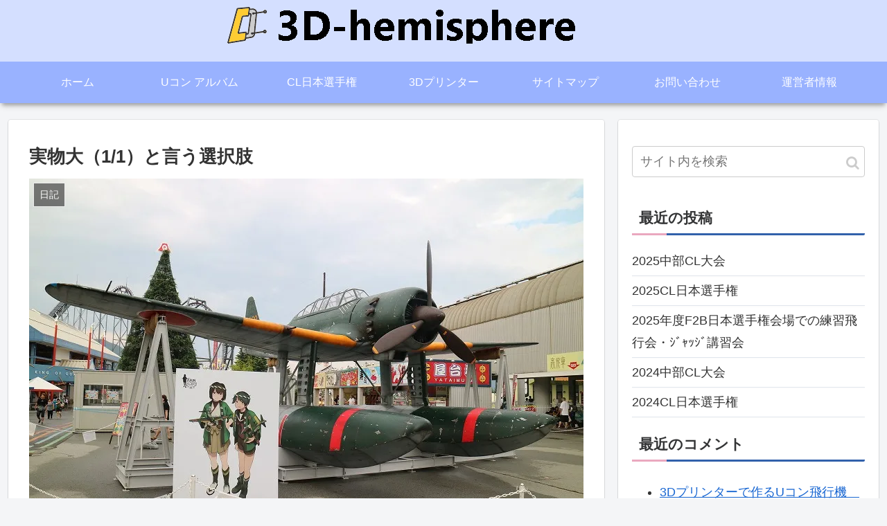

--- FILE ---
content_type: text/html; charset=UTF-8
request_url: http://3d-hemisphere.com/blog/post-193.html
body_size: 25395
content:
<!doctype html>
<html lang="ja">

<head>
<meta charset="utf-8">
<meta http-equiv="X-UA-Compatible" content="IE=edge">
<meta name="viewport" content="width=device-width, initial-scale=1.0, viewport-fit=cover"/>

      
<!-- Global site tag (gtag.js) - Google Analytics -->
<script async src="https://www.googletagmanager.com/gtag/js?id=UA-50595903-4"></script>
<script>
  window.dataLayer = window.dataLayer || [];
  function gtag(){dataLayer.push(arguments);}
  gtag('js', new Date());

  gtag('config', 'UA-50595903-4');
</script>
<!-- /Global site tag (gtag.js) - Google Analytics -->

      
  <!-- Google Search Console -->
<meta name="google-site-verification" content="uBEPOt96bek4GrdkQc4vpCpuJ8SMAVmRT_FjT2FW_7g" />
<!-- /Google Search Console -->
<!-- preconnect dns-prefetch -->
<link rel="preconnect dns-prefetch" href="//www.googletagmanager.com">
<link rel="preconnect dns-prefetch" href="//www.google-analytics.com">
<link rel="preconnect dns-prefetch" href="//ajax.googleapis.com">
<link rel="preconnect dns-prefetch" href="//cdnjs.cloudflare.com">
<link rel="preconnect dns-prefetch" href="//pagead2.googlesyndication.com">
<link rel="preconnect dns-prefetch" href="//googleads.g.doubleclick.net">
<link rel="preconnect dns-prefetch" href="//tpc.googlesyndication.com">
<link rel="preconnect dns-prefetch" href="//ad.doubleclick.net">
<link rel="preconnect dns-prefetch" href="//www.gstatic.com">
<link rel="preconnect dns-prefetch" href="//cse.google.com">
<link rel="preconnect dns-prefetch" href="//fonts.gstatic.com">
<link rel="preconnect dns-prefetch" href="//fonts.googleapis.com">
<link rel="preconnect dns-prefetch" href="//cms.quantserve.com">
<link rel="preconnect dns-prefetch" href="//secure.gravatar.com">
<link rel="preconnect dns-prefetch" href="//cdn.syndication.twimg.com">
<link rel="preconnect dns-prefetch" href="//cdn.jsdelivr.net">
<link rel="preconnect dns-prefetch" href="//images-fe.ssl-images-amazon.com">
<link rel="preconnect dns-prefetch" href="//completion.amazon.com">
<link rel="preconnect dns-prefetch" href="//m.media-amazon.com">
<link rel="preconnect dns-prefetch" href="//i.moshimo.com">
<link rel="preconnect dns-prefetch" href="//aml.valuecommerce.com">
<link rel="preconnect dns-prefetch" href="//dalc.valuecommerce.com">
<link rel="preconnect dns-prefetch" href="//dalb.valuecommerce.com">
<title>実物大（1/1）と言う選択肢  |  3D-hemisphere</title>

<!-- OGP -->
<meta property="og:type" content="article">
<meta property="og:description" content="模型と言うと小型化した物と言う先入観があって実物大（1/1）というのが理解しにくいのですがゲームのイベントで実物大の「瑞雲」が作られたというので観に行きました。瑞雲祭り場所は富士急ハイランド実は行った事無かったんです。中央高速の河口湖インタ">
<meta property="og:title" content="実物大（1/1）と言う選択肢">
<meta property="og:url" content="http://3d-hemisphere.com/blog/post-193.html">
<meta property="og:image" content="https://i2.wp.com/3d-hemisphere.com/blog/wp-content/uploads/2017/07/IMG_5403-L.jpg?fit=800%2C533">
<meta property="og:site_name" content="3D-hemisphere">
<meta property="og:locale" content="ja_JP">
<meta property="article:published_time" content="2017-07-23T17:07:18+09:00" />
<meta property="article:modified_time" content="2017-07-23T17:07:18+09:00" />
<meta property="article:section" content="日記">
<meta property="article:section" content="模型">
<meta property="article:section" content="飛行機">
<!-- /OGP -->

<!-- Twitter Card -->
<meta name="twitter:card" content="summary_large_image">
<meta property="twitter:description" content="模型と言うと小型化した物と言う先入観があって実物大（1/1）というのが理解しにくいのですがゲームのイベントで実物大の「瑞雲」が作られたというので観に行きました。瑞雲祭り場所は富士急ハイランド実は行った事無かったんです。中央高速の河口湖インタ">
<meta property="twitter:title" content="実物大（1/1）と言う選択肢">
<meta property="twitter:url" content="http://3d-hemisphere.com/blog/post-193.html">
<meta name="twitter:image" content="https://i2.wp.com/3d-hemisphere.com/blog/wp-content/uploads/2017/07/IMG_5403-L.jpg?fit=800%2C533">
<meta name="twitter:domain" content="3d-hemisphere.com">
<!-- /Twitter Card -->
<link rel='dns-prefetch' href='//ajax.googleapis.com' />
<link rel='dns-prefetch' href='//cdnjs.cloudflare.com' />
<link rel='dns-prefetch' href='//s0.wp.com' />
<link rel='dns-prefetch' href='//s.w.org' />
<link rel="alternate" type="application/rss+xml" title="3D-hemisphere &raquo; フィード" href="http://3d-hemisphere.com/blog/feed" />
<link rel="alternate" type="application/rss+xml" title="3D-hemisphere &raquo; コメントフィード" href="http://3d-hemisphere.com/blog/comments/feed" />
<link rel="alternate" type="application/rss+xml" title="3D-hemisphere &raquo; 実物大（1/1）と言う選択肢 のコメントのフィード" href="http://3d-hemisphere.com/blog/post-193.html/feed" />
<link rel='stylesheet' id='cocoon-style-css'  href='http://3d-hemisphere.com/blog/wp-content/themes/cocoon-master/style.css?ver=5.2.21&#038;fver=20200413041556' media='all' />
<link rel='stylesheet' id='cocoon-keyframes-css'  href='http://3d-hemisphere.com/blog/wp-content/themes/cocoon-master/keyframes.css?ver=5.2.21&#038;fver=20200413041556' media='all' />
<link rel='stylesheet' id='font-awesome-style-css'  href='http://3d-hemisphere.com/blog/wp-content/themes/cocoon-master/webfonts/fontawesome/css/font-awesome.min.css?ver=5.2.21&#038;fver=20200413041555' media='all' />
<link rel='stylesheet' id='icomoon-style-css'  href='http://3d-hemisphere.com/blog/wp-content/themes/cocoon-master/webfonts/icomoon/style.css?ver=5.2.21&#038;fver=20200413041556' media='all' />
<link rel='stylesheet' id='baguettebox-style-css'  href='http://3d-hemisphere.com/blog/wp-content/themes/cocoon-master/plugins/baguettebox/dist/baguetteBox.min.css?ver=5.2.21&#038;fver=20200413041554' media='all' />
<link rel='stylesheet' id='cocoon-skin-style-css'  href='http://3d-hemisphere.com/blog/wp-content/themes/cocoon-master/skins/skin-mixblue/style.css?ver=5.2.21&#038;fver=20200413041555' media='all' />
<style id='cocoon-skin-style-inline-css'>
@media screen and (max-width:480px){.page-body,.menu-content{font-size:16px}}#header-container,#header-container .navi,#navi .navi-in>.menu-header .sub-menu{background-color:#d4dfff}.header,.header .site-name-text,#navi .navi-in a,#navi .navi-in a:hover{color:#fff}#header-container .navi,#navi .navi-in>.menu-header .sub-menu{background-color:#99b2ff}#navi .navi-in a,#navi .navi-in a:hover{color:#fff}#navi .navi-in a,#navi .navi-in a:hover{color:#fff}#navi .navi-in a:hover{background-color:rgba(255,255,255,.2)}.main{width:860px}.sidebar{width:376px}@media screen and (max-width:1260px){.wrap{width:auto}.main,.sidebar,.sidebar-left .main,.sidebar-left .sidebar{margin:0 .5%}.main{width:67%}.sidebar{padding:10px;width:30%}.entry-card-thumb{width:38%}.entry-card-content{margin-left:40%}}body::after{content:url(http://3d-hemisphere.com/blog/wp-content/themes/cocoon-master/lib/analytics/access.php?post_id=193&post_type=post);visibility:hidden;position:absolute;bottom:0;right:0;width:1px;height:1px;overflow:hidden}.toc-checkbox{display:none}.toc-content{visibility:hidden;height:0;opacity:.2;transition:all .5s ease-out}.toc-checkbox:checked~.toc-content{visibility:visible;padding-top:.6em;height:100%;opacity:1}.toc-title::after{content:'[開く]';margin-left:.5em;cursor:pointer;font-size:.8em}.toc-title:hover::after{text-decoration:underline}.toc-checkbox:checked+.toc-title::after{content:'[閉じる]'}#respond{display:none}.entry-content>*,.demo .entry-content p{line-height:1.8}.entry-content>*,.demo .entry-content p{margin-top:1.4em;margin-bottom:1.4em}.entry-content>.micro-top{margin-bottom:-1.54em}.entry-content>.micro-balloon{margin-bottom:-1.12em}.entry-content>.micro-bottom{margin-top:-1.54em}.entry-content>.micro-bottom.micro-balloon{margin-top:-1.12em;margin-bottom:1.4em}.blank-box.bb-key-color{border-color:#19448e}.iic-key-color li::before{color:#19448e}.blank-box.bb-tab.bb-key-color::before{background-color:#19448e}.tb-key-color .toggle-button{border:1px solid #19448e;background:#19448e;color:#fff}.tb-key-color .toggle-button::before{color:#ccc}.tb-key-color .toggle-checkbox:checked~.toggle-content{border-color:#19448e}.cb-key-color.caption-box{border-color:#19448e}.cb-key-color .caption-box-label{background-color:#19448e;color:#fff}.tcb-key-color .tab-caption-box-label{background-color:#19448e;color:#fff}.tcb-key-color .tab-caption-box-content{border-color:#19448e}.lb-key-color .label-box-content{border-color:#19448e}.mc-key-color{background-color:#19448e;color:#fff;border:0}.mc-key-color.micro-bottom::after{border-bottom-color:#19448e;border-top-color:transparent}.mc-key-color::before{border-top-color:transparent;border-bottom-color:transparent}.mc-key-color::after{border-top-color:#19448e}.btn-key-color,.btn-wrap.btn-wrap-key-color>a{background-color:#19448e}.has-text-color.has-key-color-color{color:#19448e}.has-background.has-key-color-background-color{background-color:#19448e}.article.page-body,body#tinymce.wp-editor{background-color:#fff}.article.page-body,.editor-post-title__block .editor-post-title__input,body#tinymce.wp-editor{color:#333}.body .has-key-color-background-color{background-color:#19448e}.body .has-key-color-color{color:#19448e}.body .has-key-color-border-color{border-color:#19448e}.btn-wrap.has-key-color-background-color>a{background-color:#19448e}.btn-wrap.has-key-color-color>a{color:#19448e}.btn-wrap.has-key-color-border-color>a{border-color:#19448e}.bb-tab.has-key-color-border-color .bb-label{background-color:#19448e}.toggle-wrap.has-key-color-border-color .toggle-button{background-color:#19448e}.toggle-wrap.has-key-color-border-color .toggle-button,.toggle-wrap.has-key-color-border-color .toggle-content{border-color:#19448e}.iconlist-box.has-key-color-icon-color li::before{color:#19448e}.micro-balloon.has-key-color-background-color{background-color:#19448e;border-color:transparent}.micro-balloon.has-key-color-background-color.micro-bottom::after{border-bottom-color:#19448e;border-top-color:transparent}.micro-balloon.has-key-color-background-color::before{border-top-color:transparent;border-bottom-color:transparent}.micro-balloon.has-key-color-background-color::after{border-top-color:#19448e}.micro-balloon.has-border-color.has-key-color-border-color{border-color:#19448e}.micro-balloon.micro-top.has-key-color-border-color::before{border-top-color:#19448e}.micro-balloon.micro-bottom.has-key-color-border-color::before{border-bottom-color:#19448e}.caption-box.has-key-color-border-color .box-label{background-color:#19448e}.tab-caption-box.has-key-color-border-color .box-label{background-color:#19448e}.tab-caption-box.has-key-color-border-color .box-content{border-color:#19448e}.tab-caption-box.has-key-color-background-color .box-content{background-color:#19448e}.label-box.has-key-color-border-color .box-content{border-color:#19448e}.label-box.has-key-color-background-color .box-content{background-color:#19448e}.sbp-l .speech-balloon.has-key-color-border-color::before{border-right-color:#19448e}.sbp-r .speech-balloon.has-key-color-border-color::before{border-left-color:#19448e}.sbp-l .speech-balloon.has-key-color-background-color::after{border-right-color:#19448e}.sbp-r .speech-balloon.has-key-color-background-color::after{border-left-color:#19448e}.sbs-line.sbp-r .speech-balloon.has-key-color-background-color{background-color:#19448e}.sbs-line.sbp-r .speech-balloon.has-key-color-border-color{border-color:#19448e}.speech-wrap.sbs-think .speech-balloon.has-key-color-border-color::before,.speech-wrap.sbs-think .speech-balloon.has-key-color-border-color::after{border-color:#19448e}.sbs-think .speech-balloon.has-key-color-background-color::before,.sbs-think .speech-balloon.has-key-color-background-color::after{background-color:#19448e}.timeline-box.has-key-color-point-color .timeline-item::before{background-color:#19448e}.body .has-red-background-color{background-color:#e60033}.body .has-red-color{color:#e60033}.body .has-red-border-color{border-color:#e60033}.btn-wrap.has-red-background-color>a{background-color:#e60033}.btn-wrap.has-red-color>a{color:#e60033}.btn-wrap.has-red-border-color>a{border-color:#e60033}.bb-tab.has-red-border-color .bb-label{background-color:#e60033}.toggle-wrap.has-red-border-color .toggle-button{background-color:#e60033}.toggle-wrap.has-red-border-color .toggle-button,.toggle-wrap.has-red-border-color .toggle-content{border-color:#e60033}.iconlist-box.has-red-icon-color li::before{color:#e60033}.micro-balloon.has-red-background-color{background-color:#e60033;border-color:transparent}.micro-balloon.has-red-background-color.micro-bottom::after{border-bottom-color:#e60033;border-top-color:transparent}.micro-balloon.has-red-background-color::before{border-top-color:transparent;border-bottom-color:transparent}.micro-balloon.has-red-background-color::after{border-top-color:#e60033}.micro-balloon.has-border-color.has-red-border-color{border-color:#e60033}.micro-balloon.micro-top.has-red-border-color::before{border-top-color:#e60033}.micro-balloon.micro-bottom.has-red-border-color::before{border-bottom-color:#e60033}.caption-box.has-red-border-color .box-label{background-color:#e60033}.tab-caption-box.has-red-border-color .box-label{background-color:#e60033}.tab-caption-box.has-red-border-color .box-content{border-color:#e60033}.tab-caption-box.has-red-background-color .box-content{background-color:#e60033}.label-box.has-red-border-color .box-content{border-color:#e60033}.label-box.has-red-background-color .box-content{background-color:#e60033}.sbp-l .speech-balloon.has-red-border-color::before{border-right-color:#e60033}.sbp-r .speech-balloon.has-red-border-color::before{border-left-color:#e60033}.sbp-l .speech-balloon.has-red-background-color::after{border-right-color:#e60033}.sbp-r .speech-balloon.has-red-background-color::after{border-left-color:#e60033}.sbs-line.sbp-r .speech-balloon.has-red-background-color{background-color:#e60033}.sbs-line.sbp-r .speech-balloon.has-red-border-color{border-color:#e60033}.speech-wrap.sbs-think .speech-balloon.has-red-border-color::before,.speech-wrap.sbs-think .speech-balloon.has-red-border-color::after{border-color:#e60033}.sbs-think .speech-balloon.has-red-background-color::before,.sbs-think .speech-balloon.has-red-background-color::after{background-color:#e60033}.timeline-box.has-red-point-color .timeline-item::before{background-color:#e60033}.body .has-pink-background-color{background-color:#e95295}.body .has-pink-color{color:#e95295}.body .has-pink-border-color{border-color:#e95295}.btn-wrap.has-pink-background-color>a{background-color:#e95295}.btn-wrap.has-pink-color>a{color:#e95295}.btn-wrap.has-pink-border-color>a{border-color:#e95295}.bb-tab.has-pink-border-color .bb-label{background-color:#e95295}.toggle-wrap.has-pink-border-color .toggle-button{background-color:#e95295}.toggle-wrap.has-pink-border-color .toggle-button,.toggle-wrap.has-pink-border-color .toggle-content{border-color:#e95295}.iconlist-box.has-pink-icon-color li::before{color:#e95295}.micro-balloon.has-pink-background-color{background-color:#e95295;border-color:transparent}.micro-balloon.has-pink-background-color.micro-bottom::after{border-bottom-color:#e95295;border-top-color:transparent}.micro-balloon.has-pink-background-color::before{border-top-color:transparent;border-bottom-color:transparent}.micro-balloon.has-pink-background-color::after{border-top-color:#e95295}.micro-balloon.has-border-color.has-pink-border-color{border-color:#e95295}.micro-balloon.micro-top.has-pink-border-color::before{border-top-color:#e95295}.micro-balloon.micro-bottom.has-pink-border-color::before{border-bottom-color:#e95295}.caption-box.has-pink-border-color .box-label{background-color:#e95295}.tab-caption-box.has-pink-border-color .box-label{background-color:#e95295}.tab-caption-box.has-pink-border-color .box-content{border-color:#e95295}.tab-caption-box.has-pink-background-color .box-content{background-color:#e95295}.label-box.has-pink-border-color .box-content{border-color:#e95295}.label-box.has-pink-background-color .box-content{background-color:#e95295}.sbp-l .speech-balloon.has-pink-border-color::before{border-right-color:#e95295}.sbp-r .speech-balloon.has-pink-border-color::before{border-left-color:#e95295}.sbp-l .speech-balloon.has-pink-background-color::after{border-right-color:#e95295}.sbp-r .speech-balloon.has-pink-background-color::after{border-left-color:#e95295}.sbs-line.sbp-r .speech-balloon.has-pink-background-color{background-color:#e95295}.sbs-line.sbp-r .speech-balloon.has-pink-border-color{border-color:#e95295}.speech-wrap.sbs-think .speech-balloon.has-pink-border-color::before,.speech-wrap.sbs-think .speech-balloon.has-pink-border-color::after{border-color:#e95295}.sbs-think .speech-balloon.has-pink-background-color::before,.sbs-think .speech-balloon.has-pink-background-color::after{background-color:#e95295}.timeline-box.has-pink-point-color .timeline-item::before{background-color:#e95295}.body .has-purple-background-color{background-color:#884898}.body .has-purple-color{color:#884898}.body .has-purple-border-color{border-color:#884898}.btn-wrap.has-purple-background-color>a{background-color:#884898}.btn-wrap.has-purple-color>a{color:#884898}.btn-wrap.has-purple-border-color>a{border-color:#884898}.bb-tab.has-purple-border-color .bb-label{background-color:#884898}.toggle-wrap.has-purple-border-color .toggle-button{background-color:#884898}.toggle-wrap.has-purple-border-color .toggle-button,.toggle-wrap.has-purple-border-color .toggle-content{border-color:#884898}.iconlist-box.has-purple-icon-color li::before{color:#884898}.micro-balloon.has-purple-background-color{background-color:#884898;border-color:transparent}.micro-balloon.has-purple-background-color.micro-bottom::after{border-bottom-color:#884898;border-top-color:transparent}.micro-balloon.has-purple-background-color::before{border-top-color:transparent;border-bottom-color:transparent}.micro-balloon.has-purple-background-color::after{border-top-color:#884898}.micro-balloon.has-border-color.has-purple-border-color{border-color:#884898}.micro-balloon.micro-top.has-purple-border-color::before{border-top-color:#884898}.micro-balloon.micro-bottom.has-purple-border-color::before{border-bottom-color:#884898}.caption-box.has-purple-border-color .box-label{background-color:#884898}.tab-caption-box.has-purple-border-color .box-label{background-color:#884898}.tab-caption-box.has-purple-border-color .box-content{border-color:#884898}.tab-caption-box.has-purple-background-color .box-content{background-color:#884898}.label-box.has-purple-border-color .box-content{border-color:#884898}.label-box.has-purple-background-color .box-content{background-color:#884898}.sbp-l .speech-balloon.has-purple-border-color::before{border-right-color:#884898}.sbp-r .speech-balloon.has-purple-border-color::before{border-left-color:#884898}.sbp-l .speech-balloon.has-purple-background-color::after{border-right-color:#884898}.sbp-r .speech-balloon.has-purple-background-color::after{border-left-color:#884898}.sbs-line.sbp-r .speech-balloon.has-purple-background-color{background-color:#884898}.sbs-line.sbp-r .speech-balloon.has-purple-border-color{border-color:#884898}.speech-wrap.sbs-think .speech-balloon.has-purple-border-color::before,.speech-wrap.sbs-think .speech-balloon.has-purple-border-color::after{border-color:#884898}.sbs-think .speech-balloon.has-purple-background-color::before,.sbs-think .speech-balloon.has-purple-background-color::after{background-color:#884898}.timeline-box.has-purple-point-color .timeline-item::before{background-color:#884898}.body .has-deep-background-color{background-color:#55295b}.body .has-deep-color{color:#55295b}.body .has-deep-border-color{border-color:#55295b}.btn-wrap.has-deep-background-color>a{background-color:#55295b}.btn-wrap.has-deep-color>a{color:#55295b}.btn-wrap.has-deep-border-color>a{border-color:#55295b}.bb-tab.has-deep-border-color .bb-label{background-color:#55295b}.toggle-wrap.has-deep-border-color .toggle-button{background-color:#55295b}.toggle-wrap.has-deep-border-color .toggle-button,.toggle-wrap.has-deep-border-color .toggle-content{border-color:#55295b}.iconlist-box.has-deep-icon-color li::before{color:#55295b}.micro-balloon.has-deep-background-color{background-color:#55295b;border-color:transparent}.micro-balloon.has-deep-background-color.micro-bottom::after{border-bottom-color:#55295b;border-top-color:transparent}.micro-balloon.has-deep-background-color::before{border-top-color:transparent;border-bottom-color:transparent}.micro-balloon.has-deep-background-color::after{border-top-color:#55295b}.micro-balloon.has-border-color.has-deep-border-color{border-color:#55295b}.micro-balloon.micro-top.has-deep-border-color::before{border-top-color:#55295b}.micro-balloon.micro-bottom.has-deep-border-color::before{border-bottom-color:#55295b}.caption-box.has-deep-border-color .box-label{background-color:#55295b}.tab-caption-box.has-deep-border-color .box-label{background-color:#55295b}.tab-caption-box.has-deep-border-color .box-content{border-color:#55295b}.tab-caption-box.has-deep-background-color .box-content{background-color:#55295b}.label-box.has-deep-border-color .box-content{border-color:#55295b}.label-box.has-deep-background-color .box-content{background-color:#55295b}.sbp-l .speech-balloon.has-deep-border-color::before{border-right-color:#55295b}.sbp-r .speech-balloon.has-deep-border-color::before{border-left-color:#55295b}.sbp-l .speech-balloon.has-deep-background-color::after{border-right-color:#55295b}.sbp-r .speech-balloon.has-deep-background-color::after{border-left-color:#55295b}.sbs-line.sbp-r .speech-balloon.has-deep-background-color{background-color:#55295b}.sbs-line.sbp-r .speech-balloon.has-deep-border-color{border-color:#55295b}.speech-wrap.sbs-think .speech-balloon.has-deep-border-color::before,.speech-wrap.sbs-think .speech-balloon.has-deep-border-color::after{border-color:#55295b}.sbs-think .speech-balloon.has-deep-background-color::before,.sbs-think .speech-balloon.has-deep-background-color::after{background-color:#55295b}.timeline-box.has-deep-point-color .timeline-item::before{background-color:#55295b}.body .has-indigo-background-color{background-color:#1e50a2}.body .has-indigo-color{color:#1e50a2}.body .has-indigo-border-color{border-color:#1e50a2}.btn-wrap.has-indigo-background-color>a{background-color:#1e50a2}.btn-wrap.has-indigo-color>a{color:#1e50a2}.btn-wrap.has-indigo-border-color>a{border-color:#1e50a2}.bb-tab.has-indigo-border-color .bb-label{background-color:#1e50a2}.toggle-wrap.has-indigo-border-color .toggle-button{background-color:#1e50a2}.toggle-wrap.has-indigo-border-color .toggle-button,.toggle-wrap.has-indigo-border-color .toggle-content{border-color:#1e50a2}.iconlist-box.has-indigo-icon-color li::before{color:#1e50a2}.micro-balloon.has-indigo-background-color{background-color:#1e50a2;border-color:transparent}.micro-balloon.has-indigo-background-color.micro-bottom::after{border-bottom-color:#1e50a2;border-top-color:transparent}.micro-balloon.has-indigo-background-color::before{border-top-color:transparent;border-bottom-color:transparent}.micro-balloon.has-indigo-background-color::after{border-top-color:#1e50a2}.micro-balloon.has-border-color.has-indigo-border-color{border-color:#1e50a2}.micro-balloon.micro-top.has-indigo-border-color::before{border-top-color:#1e50a2}.micro-balloon.micro-bottom.has-indigo-border-color::before{border-bottom-color:#1e50a2}.caption-box.has-indigo-border-color .box-label{background-color:#1e50a2}.tab-caption-box.has-indigo-border-color .box-label{background-color:#1e50a2}.tab-caption-box.has-indigo-border-color .box-content{border-color:#1e50a2}.tab-caption-box.has-indigo-background-color .box-content{background-color:#1e50a2}.label-box.has-indigo-border-color .box-content{border-color:#1e50a2}.label-box.has-indigo-background-color .box-content{background-color:#1e50a2}.sbp-l .speech-balloon.has-indigo-border-color::before{border-right-color:#1e50a2}.sbp-r .speech-balloon.has-indigo-border-color::before{border-left-color:#1e50a2}.sbp-l .speech-balloon.has-indigo-background-color::after{border-right-color:#1e50a2}.sbp-r .speech-balloon.has-indigo-background-color::after{border-left-color:#1e50a2}.sbs-line.sbp-r .speech-balloon.has-indigo-background-color{background-color:#1e50a2}.sbs-line.sbp-r .speech-balloon.has-indigo-border-color{border-color:#1e50a2}.speech-wrap.sbs-think .speech-balloon.has-indigo-border-color::before,.speech-wrap.sbs-think .speech-balloon.has-indigo-border-color::after{border-color:#1e50a2}.sbs-think .speech-balloon.has-indigo-background-color::before,.sbs-think .speech-balloon.has-indigo-background-color::after{background-color:#1e50a2}.timeline-box.has-indigo-point-color .timeline-item::before{background-color:#1e50a2}.body .has-blue-background-color{background-color:#0095d9}.body .has-blue-color{color:#0095d9}.body .has-blue-border-color{border-color:#0095d9}.btn-wrap.has-blue-background-color>a{background-color:#0095d9}.btn-wrap.has-blue-color>a{color:#0095d9}.btn-wrap.has-blue-border-color>a{border-color:#0095d9}.bb-tab.has-blue-border-color .bb-label{background-color:#0095d9}.toggle-wrap.has-blue-border-color .toggle-button{background-color:#0095d9}.toggle-wrap.has-blue-border-color .toggle-button,.toggle-wrap.has-blue-border-color .toggle-content{border-color:#0095d9}.iconlist-box.has-blue-icon-color li::before{color:#0095d9}.micro-balloon.has-blue-background-color{background-color:#0095d9;border-color:transparent}.micro-balloon.has-blue-background-color.micro-bottom::after{border-bottom-color:#0095d9;border-top-color:transparent}.micro-balloon.has-blue-background-color::before{border-top-color:transparent;border-bottom-color:transparent}.micro-balloon.has-blue-background-color::after{border-top-color:#0095d9}.micro-balloon.has-border-color.has-blue-border-color{border-color:#0095d9}.micro-balloon.micro-top.has-blue-border-color::before{border-top-color:#0095d9}.micro-balloon.micro-bottom.has-blue-border-color::before{border-bottom-color:#0095d9}.caption-box.has-blue-border-color .box-label{background-color:#0095d9}.tab-caption-box.has-blue-border-color .box-label{background-color:#0095d9}.tab-caption-box.has-blue-border-color .box-content{border-color:#0095d9}.tab-caption-box.has-blue-background-color .box-content{background-color:#0095d9}.label-box.has-blue-border-color .box-content{border-color:#0095d9}.label-box.has-blue-background-color .box-content{background-color:#0095d9}.sbp-l .speech-balloon.has-blue-border-color::before{border-right-color:#0095d9}.sbp-r .speech-balloon.has-blue-border-color::before{border-left-color:#0095d9}.sbp-l .speech-balloon.has-blue-background-color::after{border-right-color:#0095d9}.sbp-r .speech-balloon.has-blue-background-color::after{border-left-color:#0095d9}.sbs-line.sbp-r .speech-balloon.has-blue-background-color{background-color:#0095d9}.sbs-line.sbp-r .speech-balloon.has-blue-border-color{border-color:#0095d9}.speech-wrap.sbs-think .speech-balloon.has-blue-border-color::before,.speech-wrap.sbs-think .speech-balloon.has-blue-border-color::after{border-color:#0095d9}.sbs-think .speech-balloon.has-blue-background-color::before,.sbs-think .speech-balloon.has-blue-background-color::after{background-color:#0095d9}.timeline-box.has-blue-point-color .timeline-item::before{background-color:#0095d9}.body .has-light-blue-background-color{background-color:#2ca9e1}.body .has-light-blue-color{color:#2ca9e1}.body .has-light-blue-border-color{border-color:#2ca9e1}.btn-wrap.has-light-blue-background-color>a{background-color:#2ca9e1}.btn-wrap.has-light-blue-color>a{color:#2ca9e1}.btn-wrap.has-light-blue-border-color>a{border-color:#2ca9e1}.bb-tab.has-light-blue-border-color .bb-label{background-color:#2ca9e1}.toggle-wrap.has-light-blue-border-color .toggle-button{background-color:#2ca9e1}.toggle-wrap.has-light-blue-border-color .toggle-button,.toggle-wrap.has-light-blue-border-color .toggle-content{border-color:#2ca9e1}.iconlist-box.has-light-blue-icon-color li::before{color:#2ca9e1}.micro-balloon.has-light-blue-background-color{background-color:#2ca9e1;border-color:transparent}.micro-balloon.has-light-blue-background-color.micro-bottom::after{border-bottom-color:#2ca9e1;border-top-color:transparent}.micro-balloon.has-light-blue-background-color::before{border-top-color:transparent;border-bottom-color:transparent}.micro-balloon.has-light-blue-background-color::after{border-top-color:#2ca9e1}.micro-balloon.has-border-color.has-light-blue-border-color{border-color:#2ca9e1}.micro-balloon.micro-top.has-light-blue-border-color::before{border-top-color:#2ca9e1}.micro-balloon.micro-bottom.has-light-blue-border-color::before{border-bottom-color:#2ca9e1}.caption-box.has-light-blue-border-color .box-label{background-color:#2ca9e1}.tab-caption-box.has-light-blue-border-color .box-label{background-color:#2ca9e1}.tab-caption-box.has-light-blue-border-color .box-content{border-color:#2ca9e1}.tab-caption-box.has-light-blue-background-color .box-content{background-color:#2ca9e1}.label-box.has-light-blue-border-color .box-content{border-color:#2ca9e1}.label-box.has-light-blue-background-color .box-content{background-color:#2ca9e1}.sbp-l .speech-balloon.has-light-blue-border-color::before{border-right-color:#2ca9e1}.sbp-r .speech-balloon.has-light-blue-border-color::before{border-left-color:#2ca9e1}.sbp-l .speech-balloon.has-light-blue-background-color::after{border-right-color:#2ca9e1}.sbp-r .speech-balloon.has-light-blue-background-color::after{border-left-color:#2ca9e1}.sbs-line.sbp-r .speech-balloon.has-light-blue-background-color{background-color:#2ca9e1}.sbs-line.sbp-r .speech-balloon.has-light-blue-border-color{border-color:#2ca9e1}.speech-wrap.sbs-think .speech-balloon.has-light-blue-border-color::before,.speech-wrap.sbs-think .speech-balloon.has-light-blue-border-color::after{border-color:#2ca9e1}.sbs-think .speech-balloon.has-light-blue-background-color::before,.sbs-think .speech-balloon.has-light-blue-background-color::after{background-color:#2ca9e1}.timeline-box.has-light-blue-point-color .timeline-item::before{background-color:#2ca9e1}.body .has-cyan-background-color{background-color:#00a3af}.body .has-cyan-color{color:#00a3af}.body .has-cyan-border-color{border-color:#00a3af}.btn-wrap.has-cyan-background-color>a{background-color:#00a3af}.btn-wrap.has-cyan-color>a{color:#00a3af}.btn-wrap.has-cyan-border-color>a{border-color:#00a3af}.bb-tab.has-cyan-border-color .bb-label{background-color:#00a3af}.toggle-wrap.has-cyan-border-color .toggle-button{background-color:#00a3af}.toggle-wrap.has-cyan-border-color .toggle-button,.toggle-wrap.has-cyan-border-color .toggle-content{border-color:#00a3af}.iconlist-box.has-cyan-icon-color li::before{color:#00a3af}.micro-balloon.has-cyan-background-color{background-color:#00a3af;border-color:transparent}.micro-balloon.has-cyan-background-color.micro-bottom::after{border-bottom-color:#00a3af;border-top-color:transparent}.micro-balloon.has-cyan-background-color::before{border-top-color:transparent;border-bottom-color:transparent}.micro-balloon.has-cyan-background-color::after{border-top-color:#00a3af}.micro-balloon.has-border-color.has-cyan-border-color{border-color:#00a3af}.micro-balloon.micro-top.has-cyan-border-color::before{border-top-color:#00a3af}.micro-balloon.micro-bottom.has-cyan-border-color::before{border-bottom-color:#00a3af}.caption-box.has-cyan-border-color .box-label{background-color:#00a3af}.tab-caption-box.has-cyan-border-color .box-label{background-color:#00a3af}.tab-caption-box.has-cyan-border-color .box-content{border-color:#00a3af}.tab-caption-box.has-cyan-background-color .box-content{background-color:#00a3af}.label-box.has-cyan-border-color .box-content{border-color:#00a3af}.label-box.has-cyan-background-color .box-content{background-color:#00a3af}.sbp-l .speech-balloon.has-cyan-border-color::before{border-right-color:#00a3af}.sbp-r .speech-balloon.has-cyan-border-color::before{border-left-color:#00a3af}.sbp-l .speech-balloon.has-cyan-background-color::after{border-right-color:#00a3af}.sbp-r .speech-balloon.has-cyan-background-color::after{border-left-color:#00a3af}.sbs-line.sbp-r .speech-balloon.has-cyan-background-color{background-color:#00a3af}.sbs-line.sbp-r .speech-balloon.has-cyan-border-color{border-color:#00a3af}.speech-wrap.sbs-think .speech-balloon.has-cyan-border-color::before,.speech-wrap.sbs-think .speech-balloon.has-cyan-border-color::after{border-color:#00a3af}.sbs-think .speech-balloon.has-cyan-background-color::before,.sbs-think .speech-balloon.has-cyan-background-color::after{background-color:#00a3af}.timeline-box.has-cyan-point-color .timeline-item::before{background-color:#00a3af}.body .has-teal-background-color{background-color:#007b43}.body .has-teal-color{color:#007b43}.body .has-teal-border-color{border-color:#007b43}.btn-wrap.has-teal-background-color>a{background-color:#007b43}.btn-wrap.has-teal-color>a{color:#007b43}.btn-wrap.has-teal-border-color>a{border-color:#007b43}.bb-tab.has-teal-border-color .bb-label{background-color:#007b43}.toggle-wrap.has-teal-border-color .toggle-button{background-color:#007b43}.toggle-wrap.has-teal-border-color .toggle-button,.toggle-wrap.has-teal-border-color .toggle-content{border-color:#007b43}.iconlist-box.has-teal-icon-color li::before{color:#007b43}.micro-balloon.has-teal-background-color{background-color:#007b43;border-color:transparent}.micro-balloon.has-teal-background-color.micro-bottom::after{border-bottom-color:#007b43;border-top-color:transparent}.micro-balloon.has-teal-background-color::before{border-top-color:transparent;border-bottom-color:transparent}.micro-balloon.has-teal-background-color::after{border-top-color:#007b43}.micro-balloon.has-border-color.has-teal-border-color{border-color:#007b43}.micro-balloon.micro-top.has-teal-border-color::before{border-top-color:#007b43}.micro-balloon.micro-bottom.has-teal-border-color::before{border-bottom-color:#007b43}.caption-box.has-teal-border-color .box-label{background-color:#007b43}.tab-caption-box.has-teal-border-color .box-label{background-color:#007b43}.tab-caption-box.has-teal-border-color .box-content{border-color:#007b43}.tab-caption-box.has-teal-background-color .box-content{background-color:#007b43}.label-box.has-teal-border-color .box-content{border-color:#007b43}.label-box.has-teal-background-color .box-content{background-color:#007b43}.sbp-l .speech-balloon.has-teal-border-color::before{border-right-color:#007b43}.sbp-r .speech-balloon.has-teal-border-color::before{border-left-color:#007b43}.sbp-l .speech-balloon.has-teal-background-color::after{border-right-color:#007b43}.sbp-r .speech-balloon.has-teal-background-color::after{border-left-color:#007b43}.sbs-line.sbp-r .speech-balloon.has-teal-background-color{background-color:#007b43}.sbs-line.sbp-r .speech-balloon.has-teal-border-color{border-color:#007b43}.speech-wrap.sbs-think .speech-balloon.has-teal-border-color::before,.speech-wrap.sbs-think .speech-balloon.has-teal-border-color::after{border-color:#007b43}.sbs-think .speech-balloon.has-teal-background-color::before,.sbs-think .speech-balloon.has-teal-background-color::after{background-color:#007b43}.timeline-box.has-teal-point-color .timeline-item::before{background-color:#007b43}.body .has-green-background-color{background-color:#3eb370}.body .has-green-color{color:#3eb370}.body .has-green-border-color{border-color:#3eb370}.btn-wrap.has-green-background-color>a{background-color:#3eb370}.btn-wrap.has-green-color>a{color:#3eb370}.btn-wrap.has-green-border-color>a{border-color:#3eb370}.bb-tab.has-green-border-color .bb-label{background-color:#3eb370}.toggle-wrap.has-green-border-color .toggle-button{background-color:#3eb370}.toggle-wrap.has-green-border-color .toggle-button,.toggle-wrap.has-green-border-color .toggle-content{border-color:#3eb370}.iconlist-box.has-green-icon-color li::before{color:#3eb370}.micro-balloon.has-green-background-color{background-color:#3eb370;border-color:transparent}.micro-balloon.has-green-background-color.micro-bottom::after{border-bottom-color:#3eb370;border-top-color:transparent}.micro-balloon.has-green-background-color::before{border-top-color:transparent;border-bottom-color:transparent}.micro-balloon.has-green-background-color::after{border-top-color:#3eb370}.micro-balloon.has-border-color.has-green-border-color{border-color:#3eb370}.micro-balloon.micro-top.has-green-border-color::before{border-top-color:#3eb370}.micro-balloon.micro-bottom.has-green-border-color::before{border-bottom-color:#3eb370}.caption-box.has-green-border-color .box-label{background-color:#3eb370}.tab-caption-box.has-green-border-color .box-label{background-color:#3eb370}.tab-caption-box.has-green-border-color .box-content{border-color:#3eb370}.tab-caption-box.has-green-background-color .box-content{background-color:#3eb370}.label-box.has-green-border-color .box-content{border-color:#3eb370}.label-box.has-green-background-color .box-content{background-color:#3eb370}.sbp-l .speech-balloon.has-green-border-color::before{border-right-color:#3eb370}.sbp-r .speech-balloon.has-green-border-color::before{border-left-color:#3eb370}.sbp-l .speech-balloon.has-green-background-color::after{border-right-color:#3eb370}.sbp-r .speech-balloon.has-green-background-color::after{border-left-color:#3eb370}.sbs-line.sbp-r .speech-balloon.has-green-background-color{background-color:#3eb370}.sbs-line.sbp-r .speech-balloon.has-green-border-color{border-color:#3eb370}.speech-wrap.sbs-think .speech-balloon.has-green-border-color::before,.speech-wrap.sbs-think .speech-balloon.has-green-border-color::after{border-color:#3eb370}.sbs-think .speech-balloon.has-green-background-color::before,.sbs-think .speech-balloon.has-green-background-color::after{background-color:#3eb370}.timeline-box.has-green-point-color .timeline-item::before{background-color:#3eb370}.body .has-light-green-background-color{background-color:#8bc34a}.body .has-light-green-color{color:#8bc34a}.body .has-light-green-border-color{border-color:#8bc34a}.btn-wrap.has-light-green-background-color>a{background-color:#8bc34a}.btn-wrap.has-light-green-color>a{color:#8bc34a}.btn-wrap.has-light-green-border-color>a{border-color:#8bc34a}.bb-tab.has-light-green-border-color .bb-label{background-color:#8bc34a}.toggle-wrap.has-light-green-border-color .toggle-button{background-color:#8bc34a}.toggle-wrap.has-light-green-border-color .toggle-button,.toggle-wrap.has-light-green-border-color .toggle-content{border-color:#8bc34a}.iconlist-box.has-light-green-icon-color li::before{color:#8bc34a}.micro-balloon.has-light-green-background-color{background-color:#8bc34a;border-color:transparent}.micro-balloon.has-light-green-background-color.micro-bottom::after{border-bottom-color:#8bc34a;border-top-color:transparent}.micro-balloon.has-light-green-background-color::before{border-top-color:transparent;border-bottom-color:transparent}.micro-balloon.has-light-green-background-color::after{border-top-color:#8bc34a}.micro-balloon.has-border-color.has-light-green-border-color{border-color:#8bc34a}.micro-balloon.micro-top.has-light-green-border-color::before{border-top-color:#8bc34a}.micro-balloon.micro-bottom.has-light-green-border-color::before{border-bottom-color:#8bc34a}.caption-box.has-light-green-border-color .box-label{background-color:#8bc34a}.tab-caption-box.has-light-green-border-color .box-label{background-color:#8bc34a}.tab-caption-box.has-light-green-border-color .box-content{border-color:#8bc34a}.tab-caption-box.has-light-green-background-color .box-content{background-color:#8bc34a}.label-box.has-light-green-border-color .box-content{border-color:#8bc34a}.label-box.has-light-green-background-color .box-content{background-color:#8bc34a}.sbp-l .speech-balloon.has-light-green-border-color::before{border-right-color:#8bc34a}.sbp-r .speech-balloon.has-light-green-border-color::before{border-left-color:#8bc34a}.sbp-l .speech-balloon.has-light-green-background-color::after{border-right-color:#8bc34a}.sbp-r .speech-balloon.has-light-green-background-color::after{border-left-color:#8bc34a}.sbs-line.sbp-r .speech-balloon.has-light-green-background-color{background-color:#8bc34a}.sbs-line.sbp-r .speech-balloon.has-light-green-border-color{border-color:#8bc34a}.speech-wrap.sbs-think .speech-balloon.has-light-green-border-color::before,.speech-wrap.sbs-think .speech-balloon.has-light-green-border-color::after{border-color:#8bc34a}.sbs-think .speech-balloon.has-light-green-background-color::before,.sbs-think .speech-balloon.has-light-green-background-color::after{background-color:#8bc34a}.timeline-box.has-light-green-point-color .timeline-item::before{background-color:#8bc34a}.body .has-lime-background-color{background-color:#c3d825}.body .has-lime-color{color:#c3d825}.body .has-lime-border-color{border-color:#c3d825}.btn-wrap.has-lime-background-color>a{background-color:#c3d825}.btn-wrap.has-lime-color>a{color:#c3d825}.btn-wrap.has-lime-border-color>a{border-color:#c3d825}.bb-tab.has-lime-border-color .bb-label{background-color:#c3d825}.toggle-wrap.has-lime-border-color .toggle-button{background-color:#c3d825}.toggle-wrap.has-lime-border-color .toggle-button,.toggle-wrap.has-lime-border-color .toggle-content{border-color:#c3d825}.iconlist-box.has-lime-icon-color li::before{color:#c3d825}.micro-balloon.has-lime-background-color{background-color:#c3d825;border-color:transparent}.micro-balloon.has-lime-background-color.micro-bottom::after{border-bottom-color:#c3d825;border-top-color:transparent}.micro-balloon.has-lime-background-color::before{border-top-color:transparent;border-bottom-color:transparent}.micro-balloon.has-lime-background-color::after{border-top-color:#c3d825}.micro-balloon.has-border-color.has-lime-border-color{border-color:#c3d825}.micro-balloon.micro-top.has-lime-border-color::before{border-top-color:#c3d825}.micro-balloon.micro-bottom.has-lime-border-color::before{border-bottom-color:#c3d825}.caption-box.has-lime-border-color .box-label{background-color:#c3d825}.tab-caption-box.has-lime-border-color .box-label{background-color:#c3d825}.tab-caption-box.has-lime-border-color .box-content{border-color:#c3d825}.tab-caption-box.has-lime-background-color .box-content{background-color:#c3d825}.label-box.has-lime-border-color .box-content{border-color:#c3d825}.label-box.has-lime-background-color .box-content{background-color:#c3d825}.sbp-l .speech-balloon.has-lime-border-color::before{border-right-color:#c3d825}.sbp-r .speech-balloon.has-lime-border-color::before{border-left-color:#c3d825}.sbp-l .speech-balloon.has-lime-background-color::after{border-right-color:#c3d825}.sbp-r .speech-balloon.has-lime-background-color::after{border-left-color:#c3d825}.sbs-line.sbp-r .speech-balloon.has-lime-background-color{background-color:#c3d825}.sbs-line.sbp-r .speech-balloon.has-lime-border-color{border-color:#c3d825}.speech-wrap.sbs-think .speech-balloon.has-lime-border-color::before,.speech-wrap.sbs-think .speech-balloon.has-lime-border-color::after{border-color:#c3d825}.sbs-think .speech-balloon.has-lime-background-color::before,.sbs-think .speech-balloon.has-lime-background-color::after{background-color:#c3d825}.timeline-box.has-lime-point-color .timeline-item::before{background-color:#c3d825}.body .has-yellow-background-color{background-color:#ffd900}.body .has-yellow-color{color:#ffd900}.body .has-yellow-border-color{border-color:#ffd900}.btn-wrap.has-yellow-background-color>a{background-color:#ffd900}.btn-wrap.has-yellow-color>a{color:#ffd900}.btn-wrap.has-yellow-border-color>a{border-color:#ffd900}.bb-tab.has-yellow-border-color .bb-label{background-color:#ffd900}.toggle-wrap.has-yellow-border-color .toggle-button{background-color:#ffd900}.toggle-wrap.has-yellow-border-color .toggle-button,.toggle-wrap.has-yellow-border-color .toggle-content{border-color:#ffd900}.iconlist-box.has-yellow-icon-color li::before{color:#ffd900}.micro-balloon.has-yellow-background-color{background-color:#ffd900;border-color:transparent}.micro-balloon.has-yellow-background-color.micro-bottom::after{border-bottom-color:#ffd900;border-top-color:transparent}.micro-balloon.has-yellow-background-color::before{border-top-color:transparent;border-bottom-color:transparent}.micro-balloon.has-yellow-background-color::after{border-top-color:#ffd900}.micro-balloon.has-border-color.has-yellow-border-color{border-color:#ffd900}.micro-balloon.micro-top.has-yellow-border-color::before{border-top-color:#ffd900}.micro-balloon.micro-bottom.has-yellow-border-color::before{border-bottom-color:#ffd900}.caption-box.has-yellow-border-color .box-label{background-color:#ffd900}.tab-caption-box.has-yellow-border-color .box-label{background-color:#ffd900}.tab-caption-box.has-yellow-border-color .box-content{border-color:#ffd900}.tab-caption-box.has-yellow-background-color .box-content{background-color:#ffd900}.label-box.has-yellow-border-color .box-content{border-color:#ffd900}.label-box.has-yellow-background-color .box-content{background-color:#ffd900}.sbp-l .speech-balloon.has-yellow-border-color::before{border-right-color:#ffd900}.sbp-r .speech-balloon.has-yellow-border-color::before{border-left-color:#ffd900}.sbp-l .speech-balloon.has-yellow-background-color::after{border-right-color:#ffd900}.sbp-r .speech-balloon.has-yellow-background-color::after{border-left-color:#ffd900}.sbs-line.sbp-r .speech-balloon.has-yellow-background-color{background-color:#ffd900}.sbs-line.sbp-r .speech-balloon.has-yellow-border-color{border-color:#ffd900}.speech-wrap.sbs-think .speech-balloon.has-yellow-border-color::before,.speech-wrap.sbs-think .speech-balloon.has-yellow-border-color::after{border-color:#ffd900}.sbs-think .speech-balloon.has-yellow-background-color::before,.sbs-think .speech-balloon.has-yellow-background-color::after{background-color:#ffd900}.timeline-box.has-yellow-point-color .timeline-item::before{background-color:#ffd900}.body .has-amber-background-color{background-color:#ffc107}.body .has-amber-color{color:#ffc107}.body .has-amber-border-color{border-color:#ffc107}.btn-wrap.has-amber-background-color>a{background-color:#ffc107}.btn-wrap.has-amber-color>a{color:#ffc107}.btn-wrap.has-amber-border-color>a{border-color:#ffc107}.bb-tab.has-amber-border-color .bb-label{background-color:#ffc107}.toggle-wrap.has-amber-border-color .toggle-button{background-color:#ffc107}.toggle-wrap.has-amber-border-color .toggle-button,.toggle-wrap.has-amber-border-color .toggle-content{border-color:#ffc107}.iconlist-box.has-amber-icon-color li::before{color:#ffc107}.micro-balloon.has-amber-background-color{background-color:#ffc107;border-color:transparent}.micro-balloon.has-amber-background-color.micro-bottom::after{border-bottom-color:#ffc107;border-top-color:transparent}.micro-balloon.has-amber-background-color::before{border-top-color:transparent;border-bottom-color:transparent}.micro-balloon.has-amber-background-color::after{border-top-color:#ffc107}.micro-balloon.has-border-color.has-amber-border-color{border-color:#ffc107}.micro-balloon.micro-top.has-amber-border-color::before{border-top-color:#ffc107}.micro-balloon.micro-bottom.has-amber-border-color::before{border-bottom-color:#ffc107}.caption-box.has-amber-border-color .box-label{background-color:#ffc107}.tab-caption-box.has-amber-border-color .box-label{background-color:#ffc107}.tab-caption-box.has-amber-border-color .box-content{border-color:#ffc107}.tab-caption-box.has-amber-background-color .box-content{background-color:#ffc107}.label-box.has-amber-border-color .box-content{border-color:#ffc107}.label-box.has-amber-background-color .box-content{background-color:#ffc107}.sbp-l .speech-balloon.has-amber-border-color::before{border-right-color:#ffc107}.sbp-r .speech-balloon.has-amber-border-color::before{border-left-color:#ffc107}.sbp-l .speech-balloon.has-amber-background-color::after{border-right-color:#ffc107}.sbp-r .speech-balloon.has-amber-background-color::after{border-left-color:#ffc107}.sbs-line.sbp-r .speech-balloon.has-amber-background-color{background-color:#ffc107}.sbs-line.sbp-r .speech-balloon.has-amber-border-color{border-color:#ffc107}.speech-wrap.sbs-think .speech-balloon.has-amber-border-color::before,.speech-wrap.sbs-think .speech-balloon.has-amber-border-color::after{border-color:#ffc107}.sbs-think .speech-balloon.has-amber-background-color::before,.sbs-think .speech-balloon.has-amber-background-color::after{background-color:#ffc107}.timeline-box.has-amber-point-color .timeline-item::before{background-color:#ffc107}.body .has-orange-background-color{background-color:#f39800}.body .has-orange-color{color:#f39800}.body .has-orange-border-color{border-color:#f39800}.btn-wrap.has-orange-background-color>a{background-color:#f39800}.btn-wrap.has-orange-color>a{color:#f39800}.btn-wrap.has-orange-border-color>a{border-color:#f39800}.bb-tab.has-orange-border-color .bb-label{background-color:#f39800}.toggle-wrap.has-orange-border-color .toggle-button{background-color:#f39800}.toggle-wrap.has-orange-border-color .toggle-button,.toggle-wrap.has-orange-border-color .toggle-content{border-color:#f39800}.iconlist-box.has-orange-icon-color li::before{color:#f39800}.micro-balloon.has-orange-background-color{background-color:#f39800;border-color:transparent}.micro-balloon.has-orange-background-color.micro-bottom::after{border-bottom-color:#f39800;border-top-color:transparent}.micro-balloon.has-orange-background-color::before{border-top-color:transparent;border-bottom-color:transparent}.micro-balloon.has-orange-background-color::after{border-top-color:#f39800}.micro-balloon.has-border-color.has-orange-border-color{border-color:#f39800}.micro-balloon.micro-top.has-orange-border-color::before{border-top-color:#f39800}.micro-balloon.micro-bottom.has-orange-border-color::before{border-bottom-color:#f39800}.caption-box.has-orange-border-color .box-label{background-color:#f39800}.tab-caption-box.has-orange-border-color .box-label{background-color:#f39800}.tab-caption-box.has-orange-border-color .box-content{border-color:#f39800}.tab-caption-box.has-orange-background-color .box-content{background-color:#f39800}.label-box.has-orange-border-color .box-content{border-color:#f39800}.label-box.has-orange-background-color .box-content{background-color:#f39800}.sbp-l .speech-balloon.has-orange-border-color::before{border-right-color:#f39800}.sbp-r .speech-balloon.has-orange-border-color::before{border-left-color:#f39800}.sbp-l .speech-balloon.has-orange-background-color::after{border-right-color:#f39800}.sbp-r .speech-balloon.has-orange-background-color::after{border-left-color:#f39800}.sbs-line.sbp-r .speech-balloon.has-orange-background-color{background-color:#f39800}.sbs-line.sbp-r .speech-balloon.has-orange-border-color{border-color:#f39800}.speech-wrap.sbs-think .speech-balloon.has-orange-border-color::before,.speech-wrap.sbs-think .speech-balloon.has-orange-border-color::after{border-color:#f39800}.sbs-think .speech-balloon.has-orange-background-color::before,.sbs-think .speech-balloon.has-orange-background-color::after{background-color:#f39800}.timeline-box.has-orange-point-color .timeline-item::before{background-color:#f39800}.body .has-deep-orange-background-color{background-color:#ea5506}.body .has-deep-orange-color{color:#ea5506}.body .has-deep-orange-border-color{border-color:#ea5506}.btn-wrap.has-deep-orange-background-color>a{background-color:#ea5506}.btn-wrap.has-deep-orange-color>a{color:#ea5506}.btn-wrap.has-deep-orange-border-color>a{border-color:#ea5506}.bb-tab.has-deep-orange-border-color .bb-label{background-color:#ea5506}.toggle-wrap.has-deep-orange-border-color .toggle-button{background-color:#ea5506}.toggle-wrap.has-deep-orange-border-color .toggle-button,.toggle-wrap.has-deep-orange-border-color .toggle-content{border-color:#ea5506}.iconlist-box.has-deep-orange-icon-color li::before{color:#ea5506}.micro-balloon.has-deep-orange-background-color{background-color:#ea5506;border-color:transparent}.micro-balloon.has-deep-orange-background-color.micro-bottom::after{border-bottom-color:#ea5506;border-top-color:transparent}.micro-balloon.has-deep-orange-background-color::before{border-top-color:transparent;border-bottom-color:transparent}.micro-balloon.has-deep-orange-background-color::after{border-top-color:#ea5506}.micro-balloon.has-border-color.has-deep-orange-border-color{border-color:#ea5506}.micro-balloon.micro-top.has-deep-orange-border-color::before{border-top-color:#ea5506}.micro-balloon.micro-bottom.has-deep-orange-border-color::before{border-bottom-color:#ea5506}.caption-box.has-deep-orange-border-color .box-label{background-color:#ea5506}.tab-caption-box.has-deep-orange-border-color .box-label{background-color:#ea5506}.tab-caption-box.has-deep-orange-border-color .box-content{border-color:#ea5506}.tab-caption-box.has-deep-orange-background-color .box-content{background-color:#ea5506}.label-box.has-deep-orange-border-color .box-content{border-color:#ea5506}.label-box.has-deep-orange-background-color .box-content{background-color:#ea5506}.sbp-l .speech-balloon.has-deep-orange-border-color::before{border-right-color:#ea5506}.sbp-r .speech-balloon.has-deep-orange-border-color::before{border-left-color:#ea5506}.sbp-l .speech-balloon.has-deep-orange-background-color::after{border-right-color:#ea5506}.sbp-r .speech-balloon.has-deep-orange-background-color::after{border-left-color:#ea5506}.sbs-line.sbp-r .speech-balloon.has-deep-orange-background-color{background-color:#ea5506}.sbs-line.sbp-r .speech-balloon.has-deep-orange-border-color{border-color:#ea5506}.speech-wrap.sbs-think .speech-balloon.has-deep-orange-border-color::before,.speech-wrap.sbs-think .speech-balloon.has-deep-orange-border-color::after{border-color:#ea5506}.sbs-think .speech-balloon.has-deep-orange-background-color::before,.sbs-think .speech-balloon.has-deep-orange-background-color::after{background-color:#ea5506}.timeline-box.has-deep-orange-point-color .timeline-item::before{background-color:#ea5506}.body .has-brown-background-color{background-color:#954e2a}.body .has-brown-color{color:#954e2a}.body .has-brown-border-color{border-color:#954e2a}.btn-wrap.has-brown-background-color>a{background-color:#954e2a}.btn-wrap.has-brown-color>a{color:#954e2a}.btn-wrap.has-brown-border-color>a{border-color:#954e2a}.bb-tab.has-brown-border-color .bb-label{background-color:#954e2a}.toggle-wrap.has-brown-border-color .toggle-button{background-color:#954e2a}.toggle-wrap.has-brown-border-color .toggle-button,.toggle-wrap.has-brown-border-color .toggle-content{border-color:#954e2a}.iconlist-box.has-brown-icon-color li::before{color:#954e2a}.micro-balloon.has-brown-background-color{background-color:#954e2a;border-color:transparent}.micro-balloon.has-brown-background-color.micro-bottom::after{border-bottom-color:#954e2a;border-top-color:transparent}.micro-balloon.has-brown-background-color::before{border-top-color:transparent;border-bottom-color:transparent}.micro-balloon.has-brown-background-color::after{border-top-color:#954e2a}.micro-balloon.has-border-color.has-brown-border-color{border-color:#954e2a}.micro-balloon.micro-top.has-brown-border-color::before{border-top-color:#954e2a}.micro-balloon.micro-bottom.has-brown-border-color::before{border-bottom-color:#954e2a}.caption-box.has-brown-border-color .box-label{background-color:#954e2a}.tab-caption-box.has-brown-border-color .box-label{background-color:#954e2a}.tab-caption-box.has-brown-border-color .box-content{border-color:#954e2a}.tab-caption-box.has-brown-background-color .box-content{background-color:#954e2a}.label-box.has-brown-border-color .box-content{border-color:#954e2a}.label-box.has-brown-background-color .box-content{background-color:#954e2a}.sbp-l .speech-balloon.has-brown-border-color::before{border-right-color:#954e2a}.sbp-r .speech-balloon.has-brown-border-color::before{border-left-color:#954e2a}.sbp-l .speech-balloon.has-brown-background-color::after{border-right-color:#954e2a}.sbp-r .speech-balloon.has-brown-background-color::after{border-left-color:#954e2a}.sbs-line.sbp-r .speech-balloon.has-brown-background-color{background-color:#954e2a}.sbs-line.sbp-r .speech-balloon.has-brown-border-color{border-color:#954e2a}.speech-wrap.sbs-think .speech-balloon.has-brown-border-color::before,.speech-wrap.sbs-think .speech-balloon.has-brown-border-color::after{border-color:#954e2a}.sbs-think .speech-balloon.has-brown-background-color::before,.sbs-think .speech-balloon.has-brown-background-color::after{background-color:#954e2a}.timeline-box.has-brown-point-color .timeline-item::before{background-color:#954e2a}.body .has-grey-background-color{background-color:#949495}.body .has-grey-color{color:#949495}.body .has-grey-border-color{border-color:#949495}.btn-wrap.has-grey-background-color>a{background-color:#949495}.btn-wrap.has-grey-color>a{color:#949495}.btn-wrap.has-grey-border-color>a{border-color:#949495}.bb-tab.has-grey-border-color .bb-label{background-color:#949495}.toggle-wrap.has-grey-border-color .toggle-button{background-color:#949495}.toggle-wrap.has-grey-border-color .toggle-button,.toggle-wrap.has-grey-border-color .toggle-content{border-color:#949495}.iconlist-box.has-grey-icon-color li::before{color:#949495}.micro-balloon.has-grey-background-color{background-color:#949495;border-color:transparent}.micro-balloon.has-grey-background-color.micro-bottom::after{border-bottom-color:#949495;border-top-color:transparent}.micro-balloon.has-grey-background-color::before{border-top-color:transparent;border-bottom-color:transparent}.micro-balloon.has-grey-background-color::after{border-top-color:#949495}.micro-balloon.has-border-color.has-grey-border-color{border-color:#949495}.micro-balloon.micro-top.has-grey-border-color::before{border-top-color:#949495}.micro-balloon.micro-bottom.has-grey-border-color::before{border-bottom-color:#949495}.caption-box.has-grey-border-color .box-label{background-color:#949495}.tab-caption-box.has-grey-border-color .box-label{background-color:#949495}.tab-caption-box.has-grey-border-color .box-content{border-color:#949495}.tab-caption-box.has-grey-background-color .box-content{background-color:#949495}.label-box.has-grey-border-color .box-content{border-color:#949495}.label-box.has-grey-background-color .box-content{background-color:#949495}.sbp-l .speech-balloon.has-grey-border-color::before{border-right-color:#949495}.sbp-r .speech-balloon.has-grey-border-color::before{border-left-color:#949495}.sbp-l .speech-balloon.has-grey-background-color::after{border-right-color:#949495}.sbp-r .speech-balloon.has-grey-background-color::after{border-left-color:#949495}.sbs-line.sbp-r .speech-balloon.has-grey-background-color{background-color:#949495}.sbs-line.sbp-r .speech-balloon.has-grey-border-color{border-color:#949495}.speech-wrap.sbs-think .speech-balloon.has-grey-border-color::before,.speech-wrap.sbs-think .speech-balloon.has-grey-border-color::after{border-color:#949495}.sbs-think .speech-balloon.has-grey-background-color::before,.sbs-think .speech-balloon.has-grey-background-color::after{background-color:#949495}.timeline-box.has-grey-point-color .timeline-item::before{background-color:#949495}.body .has-black-background-color{background-color:#333}.body .has-black-color{color:#333}.body .has-black-border-color{border-color:#333}.btn-wrap.has-black-background-color>a{background-color:#333}.btn-wrap.has-black-color>a{color:#333}.btn-wrap.has-black-border-color>a{border-color:#333}.bb-tab.has-black-border-color .bb-label{background-color:#333}.toggle-wrap.has-black-border-color .toggle-button{background-color:#333}.toggle-wrap.has-black-border-color .toggle-button,.toggle-wrap.has-black-border-color .toggle-content{border-color:#333}.iconlist-box.has-black-icon-color li::before{color:#333}.micro-balloon.has-black-background-color{background-color:#333;border-color:transparent}.micro-balloon.has-black-background-color.micro-bottom::after{border-bottom-color:#333;border-top-color:transparent}.micro-balloon.has-black-background-color::before{border-top-color:transparent;border-bottom-color:transparent}.micro-balloon.has-black-background-color::after{border-top-color:#333}.micro-balloon.has-border-color.has-black-border-color{border-color:#333}.micro-balloon.micro-top.has-black-border-color::before{border-top-color:#333}.micro-balloon.micro-bottom.has-black-border-color::before{border-bottom-color:#333}.caption-box.has-black-border-color .box-label{background-color:#333}.tab-caption-box.has-black-border-color .box-label{background-color:#333}.tab-caption-box.has-black-border-color .box-content{border-color:#333}.tab-caption-box.has-black-background-color .box-content{background-color:#333}.label-box.has-black-border-color .box-content{border-color:#333}.label-box.has-black-background-color .box-content{background-color:#333}.sbp-l .speech-balloon.has-black-border-color::before{border-right-color:#333}.sbp-r .speech-balloon.has-black-border-color::before{border-left-color:#333}.sbp-l .speech-balloon.has-black-background-color::after{border-right-color:#333}.sbp-r .speech-balloon.has-black-background-color::after{border-left-color:#333}.sbs-line.sbp-r .speech-balloon.has-black-background-color{background-color:#333}.sbs-line.sbp-r .speech-balloon.has-black-border-color{border-color:#333}.speech-wrap.sbs-think .speech-balloon.has-black-border-color::before,.speech-wrap.sbs-think .speech-balloon.has-black-border-color::after{border-color:#333}.sbs-think .speech-balloon.has-black-background-color::before,.sbs-think .speech-balloon.has-black-background-color::after{background-color:#333}.timeline-box.has-black-point-color .timeline-item::before{background-color:#333}.body .has-white-background-color{background-color:#fff}.body .has-white-color{color:#fff}.body .has-white-border-color{border-color:#fff}.btn-wrap.has-white-background-color>a{background-color:#fff}.btn-wrap.has-white-color>a{color:#fff}.btn-wrap.has-white-border-color>a{border-color:#fff}.bb-tab.has-white-border-color .bb-label{background-color:#fff}.toggle-wrap.has-white-border-color .toggle-button{background-color:#fff}.toggle-wrap.has-white-border-color .toggle-button,.toggle-wrap.has-white-border-color .toggle-content{border-color:#fff}.iconlist-box.has-white-icon-color li::before{color:#fff}.micro-balloon.has-white-background-color{background-color:#fff;border-color:transparent}.micro-balloon.has-white-background-color.micro-bottom::after{border-bottom-color:#fff;border-top-color:transparent}.micro-balloon.has-white-background-color::before{border-top-color:transparent;border-bottom-color:transparent}.micro-balloon.has-white-background-color::after{border-top-color:#fff}.micro-balloon.has-border-color.has-white-border-color{border-color:#fff}.micro-balloon.micro-top.has-white-border-color::before{border-top-color:#fff}.micro-balloon.micro-bottom.has-white-border-color::before{border-bottom-color:#fff}.caption-box.has-white-border-color .box-label{background-color:#fff}.tab-caption-box.has-white-border-color .box-label{background-color:#fff}.tab-caption-box.has-white-border-color .box-content{border-color:#fff}.tab-caption-box.has-white-background-color .box-content{background-color:#fff}.label-box.has-white-border-color .box-content{border-color:#fff}.label-box.has-white-background-color .box-content{background-color:#fff}.sbp-l .speech-balloon.has-white-border-color::before{border-right-color:#fff}.sbp-r .speech-balloon.has-white-border-color::before{border-left-color:#fff}.sbp-l .speech-balloon.has-white-background-color::after{border-right-color:#fff}.sbp-r .speech-balloon.has-white-background-color::after{border-left-color:#fff}.sbs-line.sbp-r .speech-balloon.has-white-background-color{background-color:#fff}.sbs-line.sbp-r .speech-balloon.has-white-border-color{border-color:#fff}.speech-wrap.sbs-think .speech-balloon.has-white-border-color::before,.speech-wrap.sbs-think .speech-balloon.has-white-border-color::after{border-color:#fff}.sbs-think .speech-balloon.has-white-background-color::before,.sbs-think .speech-balloon.has-white-background-color::after{background-color:#fff}.timeline-box.has-white-point-color .timeline-item::before{background-color:#fff}.body .has-watery-blue-background-color{background-color:#f3fafe}.body .has-watery-blue-color{color:#f3fafe}.body .has-watery-blue-border-color{border-color:#f3fafe}.btn-wrap.has-watery-blue-background-color>a{background-color:#f3fafe}.btn-wrap.has-watery-blue-color>a{color:#f3fafe}.btn-wrap.has-watery-blue-border-color>a{border-color:#f3fafe}.bb-tab.has-watery-blue-border-color .bb-label{background-color:#f3fafe}.toggle-wrap.has-watery-blue-border-color .toggle-button{background-color:#f3fafe}.toggle-wrap.has-watery-blue-border-color .toggle-button,.toggle-wrap.has-watery-blue-border-color .toggle-content{border-color:#f3fafe}.iconlist-box.has-watery-blue-icon-color li::before{color:#f3fafe}.micro-balloon.has-watery-blue-background-color{background-color:#f3fafe;border-color:transparent}.micro-balloon.has-watery-blue-background-color.micro-bottom::after{border-bottom-color:#f3fafe;border-top-color:transparent}.micro-balloon.has-watery-blue-background-color::before{border-top-color:transparent;border-bottom-color:transparent}.micro-balloon.has-watery-blue-background-color::after{border-top-color:#f3fafe}.micro-balloon.has-border-color.has-watery-blue-border-color{border-color:#f3fafe}.micro-balloon.micro-top.has-watery-blue-border-color::before{border-top-color:#f3fafe}.micro-balloon.micro-bottom.has-watery-blue-border-color::before{border-bottom-color:#f3fafe}.caption-box.has-watery-blue-border-color .box-label{background-color:#f3fafe}.tab-caption-box.has-watery-blue-border-color .box-label{background-color:#f3fafe}.tab-caption-box.has-watery-blue-border-color .box-content{border-color:#f3fafe}.tab-caption-box.has-watery-blue-background-color .box-content{background-color:#f3fafe}.label-box.has-watery-blue-border-color .box-content{border-color:#f3fafe}.label-box.has-watery-blue-background-color .box-content{background-color:#f3fafe}.sbp-l .speech-balloon.has-watery-blue-border-color::before{border-right-color:#f3fafe}.sbp-r .speech-balloon.has-watery-blue-border-color::before{border-left-color:#f3fafe}.sbp-l .speech-balloon.has-watery-blue-background-color::after{border-right-color:#f3fafe}.sbp-r .speech-balloon.has-watery-blue-background-color::after{border-left-color:#f3fafe}.sbs-line.sbp-r .speech-balloon.has-watery-blue-background-color{background-color:#f3fafe}.sbs-line.sbp-r .speech-balloon.has-watery-blue-border-color{border-color:#f3fafe}.speech-wrap.sbs-think .speech-balloon.has-watery-blue-border-color::before,.speech-wrap.sbs-think .speech-balloon.has-watery-blue-border-color::after{border-color:#f3fafe}.sbs-think .speech-balloon.has-watery-blue-background-color::before,.sbs-think .speech-balloon.has-watery-blue-background-color::after{background-color:#f3fafe}.timeline-box.has-watery-blue-point-color .timeline-item::before{background-color:#f3fafe}.body .has-watery-yellow-background-color{background-color:#fff7cc}.body .has-watery-yellow-color{color:#fff7cc}.body .has-watery-yellow-border-color{border-color:#fff7cc}.btn-wrap.has-watery-yellow-background-color>a{background-color:#fff7cc}.btn-wrap.has-watery-yellow-color>a{color:#fff7cc}.btn-wrap.has-watery-yellow-border-color>a{border-color:#fff7cc}.bb-tab.has-watery-yellow-border-color .bb-label{background-color:#fff7cc}.toggle-wrap.has-watery-yellow-border-color .toggle-button{background-color:#fff7cc}.toggle-wrap.has-watery-yellow-border-color .toggle-button,.toggle-wrap.has-watery-yellow-border-color .toggle-content{border-color:#fff7cc}.iconlist-box.has-watery-yellow-icon-color li::before{color:#fff7cc}.micro-balloon.has-watery-yellow-background-color{background-color:#fff7cc;border-color:transparent}.micro-balloon.has-watery-yellow-background-color.micro-bottom::after{border-bottom-color:#fff7cc;border-top-color:transparent}.micro-balloon.has-watery-yellow-background-color::before{border-top-color:transparent;border-bottom-color:transparent}.micro-balloon.has-watery-yellow-background-color::after{border-top-color:#fff7cc}.micro-balloon.has-border-color.has-watery-yellow-border-color{border-color:#fff7cc}.micro-balloon.micro-top.has-watery-yellow-border-color::before{border-top-color:#fff7cc}.micro-balloon.micro-bottom.has-watery-yellow-border-color::before{border-bottom-color:#fff7cc}.caption-box.has-watery-yellow-border-color .box-label{background-color:#fff7cc}.tab-caption-box.has-watery-yellow-border-color .box-label{background-color:#fff7cc}.tab-caption-box.has-watery-yellow-border-color .box-content{border-color:#fff7cc}.tab-caption-box.has-watery-yellow-background-color .box-content{background-color:#fff7cc}.label-box.has-watery-yellow-border-color .box-content{border-color:#fff7cc}.label-box.has-watery-yellow-background-color .box-content{background-color:#fff7cc}.sbp-l .speech-balloon.has-watery-yellow-border-color::before{border-right-color:#fff7cc}.sbp-r .speech-balloon.has-watery-yellow-border-color::before{border-left-color:#fff7cc}.sbp-l .speech-balloon.has-watery-yellow-background-color::after{border-right-color:#fff7cc}.sbp-r .speech-balloon.has-watery-yellow-background-color::after{border-left-color:#fff7cc}.sbs-line.sbp-r .speech-balloon.has-watery-yellow-background-color{background-color:#fff7cc}.sbs-line.sbp-r .speech-balloon.has-watery-yellow-border-color{border-color:#fff7cc}.speech-wrap.sbs-think .speech-balloon.has-watery-yellow-border-color::before,.speech-wrap.sbs-think .speech-balloon.has-watery-yellow-border-color::after{border-color:#fff7cc}.sbs-think .speech-balloon.has-watery-yellow-background-color::before,.sbs-think .speech-balloon.has-watery-yellow-background-color::after{background-color:#fff7cc}.timeline-box.has-watery-yellow-point-color .timeline-item::before{background-color:#fff7cc}.body .has-watery-red-background-color{background-color:#fdf2f2}.body .has-watery-red-color{color:#fdf2f2}.body .has-watery-red-border-color{border-color:#fdf2f2}.btn-wrap.has-watery-red-background-color>a{background-color:#fdf2f2}.btn-wrap.has-watery-red-color>a{color:#fdf2f2}.btn-wrap.has-watery-red-border-color>a{border-color:#fdf2f2}.bb-tab.has-watery-red-border-color .bb-label{background-color:#fdf2f2}.toggle-wrap.has-watery-red-border-color .toggle-button{background-color:#fdf2f2}.toggle-wrap.has-watery-red-border-color .toggle-button,.toggle-wrap.has-watery-red-border-color .toggle-content{border-color:#fdf2f2}.iconlist-box.has-watery-red-icon-color li::before{color:#fdf2f2}.micro-balloon.has-watery-red-background-color{background-color:#fdf2f2;border-color:transparent}.micro-balloon.has-watery-red-background-color.micro-bottom::after{border-bottom-color:#fdf2f2;border-top-color:transparent}.micro-balloon.has-watery-red-background-color::before{border-top-color:transparent;border-bottom-color:transparent}.micro-balloon.has-watery-red-background-color::after{border-top-color:#fdf2f2}.micro-balloon.has-border-color.has-watery-red-border-color{border-color:#fdf2f2}.micro-balloon.micro-top.has-watery-red-border-color::before{border-top-color:#fdf2f2}.micro-balloon.micro-bottom.has-watery-red-border-color::before{border-bottom-color:#fdf2f2}.caption-box.has-watery-red-border-color .box-label{background-color:#fdf2f2}.tab-caption-box.has-watery-red-border-color .box-label{background-color:#fdf2f2}.tab-caption-box.has-watery-red-border-color .box-content{border-color:#fdf2f2}.tab-caption-box.has-watery-red-background-color .box-content{background-color:#fdf2f2}.label-box.has-watery-red-border-color .box-content{border-color:#fdf2f2}.label-box.has-watery-red-background-color .box-content{background-color:#fdf2f2}.sbp-l .speech-balloon.has-watery-red-border-color::before{border-right-color:#fdf2f2}.sbp-r .speech-balloon.has-watery-red-border-color::before{border-left-color:#fdf2f2}.sbp-l .speech-balloon.has-watery-red-background-color::after{border-right-color:#fdf2f2}.sbp-r .speech-balloon.has-watery-red-background-color::after{border-left-color:#fdf2f2}.sbs-line.sbp-r .speech-balloon.has-watery-red-background-color{background-color:#fdf2f2}.sbs-line.sbp-r .speech-balloon.has-watery-red-border-color{border-color:#fdf2f2}.speech-wrap.sbs-think .speech-balloon.has-watery-red-border-color::before,.speech-wrap.sbs-think .speech-balloon.has-watery-red-border-color::after{border-color:#fdf2f2}.sbs-think .speech-balloon.has-watery-red-background-color::before,.sbs-think .speech-balloon.has-watery-red-background-color::after{background-color:#fdf2f2}.timeline-box.has-watery-red-point-color .timeline-item::before{background-color:#fdf2f2}.body .has-watery-green-background-color{background-color:#ebf8f4}.body .has-watery-green-color{color:#ebf8f4}.body .has-watery-green-border-color{border-color:#ebf8f4}.btn-wrap.has-watery-green-background-color>a{background-color:#ebf8f4}.btn-wrap.has-watery-green-color>a{color:#ebf8f4}.btn-wrap.has-watery-green-border-color>a{border-color:#ebf8f4}.bb-tab.has-watery-green-border-color .bb-label{background-color:#ebf8f4}.toggle-wrap.has-watery-green-border-color .toggle-button{background-color:#ebf8f4}.toggle-wrap.has-watery-green-border-color .toggle-button,.toggle-wrap.has-watery-green-border-color .toggle-content{border-color:#ebf8f4}.iconlist-box.has-watery-green-icon-color li::before{color:#ebf8f4}.micro-balloon.has-watery-green-background-color{background-color:#ebf8f4;border-color:transparent}.micro-balloon.has-watery-green-background-color.micro-bottom::after{border-bottom-color:#ebf8f4;border-top-color:transparent}.micro-balloon.has-watery-green-background-color::before{border-top-color:transparent;border-bottom-color:transparent}.micro-balloon.has-watery-green-background-color::after{border-top-color:#ebf8f4}.micro-balloon.has-border-color.has-watery-green-border-color{border-color:#ebf8f4}.micro-balloon.micro-top.has-watery-green-border-color::before{border-top-color:#ebf8f4}.micro-balloon.micro-bottom.has-watery-green-border-color::before{border-bottom-color:#ebf8f4}.caption-box.has-watery-green-border-color .box-label{background-color:#ebf8f4}.tab-caption-box.has-watery-green-border-color .box-label{background-color:#ebf8f4}.tab-caption-box.has-watery-green-border-color .box-content{border-color:#ebf8f4}.tab-caption-box.has-watery-green-background-color .box-content{background-color:#ebf8f4}.label-box.has-watery-green-border-color .box-content{border-color:#ebf8f4}.label-box.has-watery-green-background-color .box-content{background-color:#ebf8f4}.sbp-l .speech-balloon.has-watery-green-border-color::before{border-right-color:#ebf8f4}.sbp-r .speech-balloon.has-watery-green-border-color::before{border-left-color:#ebf8f4}.sbp-l .speech-balloon.has-watery-green-background-color::after{border-right-color:#ebf8f4}.sbp-r .speech-balloon.has-watery-green-background-color::after{border-left-color:#ebf8f4}.sbs-line.sbp-r .speech-balloon.has-watery-green-background-color{background-color:#ebf8f4}.sbs-line.sbp-r .speech-balloon.has-watery-green-border-color{border-color:#ebf8f4}.speech-wrap.sbs-think .speech-balloon.has-watery-green-border-color::before,.speech-wrap.sbs-think .speech-balloon.has-watery-green-border-color::after{border-color:#ebf8f4}.sbs-think .speech-balloon.has-watery-green-background-color::before,.sbs-think .speech-balloon.has-watery-green-background-color::after{background-color:#ebf8f4}.timeline-box.has-watery-green-point-color .timeline-item::before{background-color:#ebf8f4}.body .has-ex-a-background-color{background-color:#fff}.body .has-ex-a-color{color:#fff}.body .has-ex-a-border-color{border-color:#fff}.btn-wrap.has-ex-a-background-color>a{background-color:#fff}.btn-wrap.has-ex-a-color>a{color:#fff}.btn-wrap.has-ex-a-border-color>a{border-color:#fff}.bb-tab.has-ex-a-border-color .bb-label{background-color:#fff}.toggle-wrap.has-ex-a-border-color .toggle-button{background-color:#fff}.toggle-wrap.has-ex-a-border-color .toggle-button,.toggle-wrap.has-ex-a-border-color .toggle-content{border-color:#fff}.iconlist-box.has-ex-a-icon-color li::before{color:#fff}.micro-balloon.has-ex-a-background-color{background-color:#fff;border-color:transparent}.micro-balloon.has-ex-a-background-color.micro-bottom::after{border-bottom-color:#fff;border-top-color:transparent}.micro-balloon.has-ex-a-background-color::before{border-top-color:transparent;border-bottom-color:transparent}.micro-balloon.has-ex-a-background-color::after{border-top-color:#fff}.micro-balloon.has-border-color.has-ex-a-border-color{border-color:#fff}.micro-balloon.micro-top.has-ex-a-border-color::before{border-top-color:#fff}.micro-balloon.micro-bottom.has-ex-a-border-color::before{border-bottom-color:#fff}.caption-box.has-ex-a-border-color .box-label{background-color:#fff}.tab-caption-box.has-ex-a-border-color .box-label{background-color:#fff}.tab-caption-box.has-ex-a-border-color .box-content{border-color:#fff}.tab-caption-box.has-ex-a-background-color .box-content{background-color:#fff}.label-box.has-ex-a-border-color .box-content{border-color:#fff}.label-box.has-ex-a-background-color .box-content{background-color:#fff}.sbp-l .speech-balloon.has-ex-a-border-color::before{border-right-color:#fff}.sbp-r .speech-balloon.has-ex-a-border-color::before{border-left-color:#fff}.sbp-l .speech-balloon.has-ex-a-background-color::after{border-right-color:#fff}.sbp-r .speech-balloon.has-ex-a-background-color::after{border-left-color:#fff}.sbs-line.sbp-r .speech-balloon.has-ex-a-background-color{background-color:#fff}.sbs-line.sbp-r .speech-balloon.has-ex-a-border-color{border-color:#fff}.speech-wrap.sbs-think .speech-balloon.has-ex-a-border-color::before,.speech-wrap.sbs-think .speech-balloon.has-ex-a-border-color::after{border-color:#fff}.sbs-think .speech-balloon.has-ex-a-background-color::before,.sbs-think .speech-balloon.has-ex-a-background-color::after{background-color:#fff}.timeline-box.has-ex-a-point-color .timeline-item::before{background-color:#fff}.body .has-ex-b-background-color{background-color:#fff}.body .has-ex-b-color{color:#fff}.body .has-ex-b-border-color{border-color:#fff}.btn-wrap.has-ex-b-background-color>a{background-color:#fff}.btn-wrap.has-ex-b-color>a{color:#fff}.btn-wrap.has-ex-b-border-color>a{border-color:#fff}.bb-tab.has-ex-b-border-color .bb-label{background-color:#fff}.toggle-wrap.has-ex-b-border-color .toggle-button{background-color:#fff}.toggle-wrap.has-ex-b-border-color .toggle-button,.toggle-wrap.has-ex-b-border-color .toggle-content{border-color:#fff}.iconlist-box.has-ex-b-icon-color li::before{color:#fff}.micro-balloon.has-ex-b-background-color{background-color:#fff;border-color:transparent}.micro-balloon.has-ex-b-background-color.micro-bottom::after{border-bottom-color:#fff;border-top-color:transparent}.micro-balloon.has-ex-b-background-color::before{border-top-color:transparent;border-bottom-color:transparent}.micro-balloon.has-ex-b-background-color::after{border-top-color:#fff}.micro-balloon.has-border-color.has-ex-b-border-color{border-color:#fff}.micro-balloon.micro-top.has-ex-b-border-color::before{border-top-color:#fff}.micro-balloon.micro-bottom.has-ex-b-border-color::before{border-bottom-color:#fff}.caption-box.has-ex-b-border-color .box-label{background-color:#fff}.tab-caption-box.has-ex-b-border-color .box-label{background-color:#fff}.tab-caption-box.has-ex-b-border-color .box-content{border-color:#fff}.tab-caption-box.has-ex-b-background-color .box-content{background-color:#fff}.label-box.has-ex-b-border-color .box-content{border-color:#fff}.label-box.has-ex-b-background-color .box-content{background-color:#fff}.sbp-l .speech-balloon.has-ex-b-border-color::before{border-right-color:#fff}.sbp-r .speech-balloon.has-ex-b-border-color::before{border-left-color:#fff}.sbp-l .speech-balloon.has-ex-b-background-color::after{border-right-color:#fff}.sbp-r .speech-balloon.has-ex-b-background-color::after{border-left-color:#fff}.sbs-line.sbp-r .speech-balloon.has-ex-b-background-color{background-color:#fff}.sbs-line.sbp-r .speech-balloon.has-ex-b-border-color{border-color:#fff}.speech-wrap.sbs-think .speech-balloon.has-ex-b-border-color::before,.speech-wrap.sbs-think .speech-balloon.has-ex-b-border-color::after{border-color:#fff}.sbs-think .speech-balloon.has-ex-b-background-color::before,.sbs-think .speech-balloon.has-ex-b-background-color::after{background-color:#fff}.timeline-box.has-ex-b-point-color .timeline-item::before{background-color:#fff}.body .has-ex-c-background-color{background-color:#fff}.body .has-ex-c-color{color:#fff}.body .has-ex-c-border-color{border-color:#fff}.btn-wrap.has-ex-c-background-color>a{background-color:#fff}.btn-wrap.has-ex-c-color>a{color:#fff}.btn-wrap.has-ex-c-border-color>a{border-color:#fff}.bb-tab.has-ex-c-border-color .bb-label{background-color:#fff}.toggle-wrap.has-ex-c-border-color .toggle-button{background-color:#fff}.toggle-wrap.has-ex-c-border-color .toggle-button,.toggle-wrap.has-ex-c-border-color .toggle-content{border-color:#fff}.iconlist-box.has-ex-c-icon-color li::before{color:#fff}.micro-balloon.has-ex-c-background-color{background-color:#fff;border-color:transparent}.micro-balloon.has-ex-c-background-color.micro-bottom::after{border-bottom-color:#fff;border-top-color:transparent}.micro-balloon.has-ex-c-background-color::before{border-top-color:transparent;border-bottom-color:transparent}.micro-balloon.has-ex-c-background-color::after{border-top-color:#fff}.micro-balloon.has-border-color.has-ex-c-border-color{border-color:#fff}.micro-balloon.micro-top.has-ex-c-border-color::before{border-top-color:#fff}.micro-balloon.micro-bottom.has-ex-c-border-color::before{border-bottom-color:#fff}.caption-box.has-ex-c-border-color .box-label{background-color:#fff}.tab-caption-box.has-ex-c-border-color .box-label{background-color:#fff}.tab-caption-box.has-ex-c-border-color .box-content{border-color:#fff}.tab-caption-box.has-ex-c-background-color .box-content{background-color:#fff}.label-box.has-ex-c-border-color .box-content{border-color:#fff}.label-box.has-ex-c-background-color .box-content{background-color:#fff}.sbp-l .speech-balloon.has-ex-c-border-color::before{border-right-color:#fff}.sbp-r .speech-balloon.has-ex-c-border-color::before{border-left-color:#fff}.sbp-l .speech-balloon.has-ex-c-background-color::after{border-right-color:#fff}.sbp-r .speech-balloon.has-ex-c-background-color::after{border-left-color:#fff}.sbs-line.sbp-r .speech-balloon.has-ex-c-background-color{background-color:#fff}.sbs-line.sbp-r .speech-balloon.has-ex-c-border-color{border-color:#fff}.speech-wrap.sbs-think .speech-balloon.has-ex-c-border-color::before,.speech-wrap.sbs-think .speech-balloon.has-ex-c-border-color::after{border-color:#fff}.sbs-think .speech-balloon.has-ex-c-background-color::before,.sbs-think .speech-balloon.has-ex-c-background-color::after{background-color:#fff}.timeline-box.has-ex-c-point-color .timeline-item::before{background-color:#fff}.body .has-ex-d-background-color{background-color:#fff}.body .has-ex-d-color{color:#fff}.body .has-ex-d-border-color{border-color:#fff}.btn-wrap.has-ex-d-background-color>a{background-color:#fff}.btn-wrap.has-ex-d-color>a{color:#fff}.btn-wrap.has-ex-d-border-color>a{border-color:#fff}.bb-tab.has-ex-d-border-color .bb-label{background-color:#fff}.toggle-wrap.has-ex-d-border-color .toggle-button{background-color:#fff}.toggle-wrap.has-ex-d-border-color .toggle-button,.toggle-wrap.has-ex-d-border-color .toggle-content{border-color:#fff}.iconlist-box.has-ex-d-icon-color li::before{color:#fff}.micro-balloon.has-ex-d-background-color{background-color:#fff;border-color:transparent}.micro-balloon.has-ex-d-background-color.micro-bottom::after{border-bottom-color:#fff;border-top-color:transparent}.micro-balloon.has-ex-d-background-color::before{border-top-color:transparent;border-bottom-color:transparent}.micro-balloon.has-ex-d-background-color::after{border-top-color:#fff}.micro-balloon.has-border-color.has-ex-d-border-color{border-color:#fff}.micro-balloon.micro-top.has-ex-d-border-color::before{border-top-color:#fff}.micro-balloon.micro-bottom.has-ex-d-border-color::before{border-bottom-color:#fff}.caption-box.has-ex-d-border-color .box-label{background-color:#fff}.tab-caption-box.has-ex-d-border-color .box-label{background-color:#fff}.tab-caption-box.has-ex-d-border-color .box-content{border-color:#fff}.tab-caption-box.has-ex-d-background-color .box-content{background-color:#fff}.label-box.has-ex-d-border-color .box-content{border-color:#fff}.label-box.has-ex-d-background-color .box-content{background-color:#fff}.sbp-l .speech-balloon.has-ex-d-border-color::before{border-right-color:#fff}.sbp-r .speech-balloon.has-ex-d-border-color::before{border-left-color:#fff}.sbp-l .speech-balloon.has-ex-d-background-color::after{border-right-color:#fff}.sbp-r .speech-balloon.has-ex-d-background-color::after{border-left-color:#fff}.sbs-line.sbp-r .speech-balloon.has-ex-d-background-color{background-color:#fff}.sbs-line.sbp-r .speech-balloon.has-ex-d-border-color{border-color:#fff}.speech-wrap.sbs-think .speech-balloon.has-ex-d-border-color::before,.speech-wrap.sbs-think .speech-balloon.has-ex-d-border-color::after{border-color:#fff}.sbs-think .speech-balloon.has-ex-d-background-color::before,.sbs-think .speech-balloon.has-ex-d-background-color::after{background-color:#fff}.timeline-box.has-ex-d-point-color .timeline-item::before{background-color:#fff}.body .has-ex-e-background-color{background-color:#fff}.body .has-ex-e-color{color:#fff}.body .has-ex-e-border-color{border-color:#fff}.btn-wrap.has-ex-e-background-color>a{background-color:#fff}.btn-wrap.has-ex-e-color>a{color:#fff}.btn-wrap.has-ex-e-border-color>a{border-color:#fff}.bb-tab.has-ex-e-border-color .bb-label{background-color:#fff}.toggle-wrap.has-ex-e-border-color .toggle-button{background-color:#fff}.toggle-wrap.has-ex-e-border-color .toggle-button,.toggle-wrap.has-ex-e-border-color .toggle-content{border-color:#fff}.iconlist-box.has-ex-e-icon-color li::before{color:#fff}.micro-balloon.has-ex-e-background-color{background-color:#fff;border-color:transparent}.micro-balloon.has-ex-e-background-color.micro-bottom::after{border-bottom-color:#fff;border-top-color:transparent}.micro-balloon.has-ex-e-background-color::before{border-top-color:transparent;border-bottom-color:transparent}.micro-balloon.has-ex-e-background-color::after{border-top-color:#fff}.micro-balloon.has-border-color.has-ex-e-border-color{border-color:#fff}.micro-balloon.micro-top.has-ex-e-border-color::before{border-top-color:#fff}.micro-balloon.micro-bottom.has-ex-e-border-color::before{border-bottom-color:#fff}.caption-box.has-ex-e-border-color .box-label{background-color:#fff}.tab-caption-box.has-ex-e-border-color .box-label{background-color:#fff}.tab-caption-box.has-ex-e-border-color .box-content{border-color:#fff}.tab-caption-box.has-ex-e-background-color .box-content{background-color:#fff}.label-box.has-ex-e-border-color .box-content{border-color:#fff}.label-box.has-ex-e-background-color .box-content{background-color:#fff}.sbp-l .speech-balloon.has-ex-e-border-color::before{border-right-color:#fff}.sbp-r .speech-balloon.has-ex-e-border-color::before{border-left-color:#fff}.sbp-l .speech-balloon.has-ex-e-background-color::after{border-right-color:#fff}.sbp-r .speech-balloon.has-ex-e-background-color::after{border-left-color:#fff}.sbs-line.sbp-r .speech-balloon.has-ex-e-background-color{background-color:#fff}.sbs-line.sbp-r .speech-balloon.has-ex-e-border-color{border-color:#fff}.speech-wrap.sbs-think .speech-balloon.has-ex-e-border-color::before,.speech-wrap.sbs-think .speech-balloon.has-ex-e-border-color::after{border-color:#fff}.sbs-think .speech-balloon.has-ex-e-background-color::before,.sbs-think .speech-balloon.has-ex-e-background-color::after{background-color:#fff}.timeline-box.has-ex-e-point-color .timeline-item::before{background-color:#fff}.body .has-ex-f-background-color{background-color:#fff}.body .has-ex-f-color{color:#fff}.body .has-ex-f-border-color{border-color:#fff}.btn-wrap.has-ex-f-background-color>a{background-color:#fff}.btn-wrap.has-ex-f-color>a{color:#fff}.btn-wrap.has-ex-f-border-color>a{border-color:#fff}.bb-tab.has-ex-f-border-color .bb-label{background-color:#fff}.toggle-wrap.has-ex-f-border-color .toggle-button{background-color:#fff}.toggle-wrap.has-ex-f-border-color .toggle-button,.toggle-wrap.has-ex-f-border-color .toggle-content{border-color:#fff}.iconlist-box.has-ex-f-icon-color li::before{color:#fff}.micro-balloon.has-ex-f-background-color{background-color:#fff;border-color:transparent}.micro-balloon.has-ex-f-background-color.micro-bottom::after{border-bottom-color:#fff;border-top-color:transparent}.micro-balloon.has-ex-f-background-color::before{border-top-color:transparent;border-bottom-color:transparent}.micro-balloon.has-ex-f-background-color::after{border-top-color:#fff}.micro-balloon.has-border-color.has-ex-f-border-color{border-color:#fff}.micro-balloon.micro-top.has-ex-f-border-color::before{border-top-color:#fff}.micro-balloon.micro-bottom.has-ex-f-border-color::before{border-bottom-color:#fff}.caption-box.has-ex-f-border-color .box-label{background-color:#fff}.tab-caption-box.has-ex-f-border-color .box-label{background-color:#fff}.tab-caption-box.has-ex-f-border-color .box-content{border-color:#fff}.tab-caption-box.has-ex-f-background-color .box-content{background-color:#fff}.label-box.has-ex-f-border-color .box-content{border-color:#fff}.label-box.has-ex-f-background-color .box-content{background-color:#fff}.sbp-l .speech-balloon.has-ex-f-border-color::before{border-right-color:#fff}.sbp-r .speech-balloon.has-ex-f-border-color::before{border-left-color:#fff}.sbp-l .speech-balloon.has-ex-f-background-color::after{border-right-color:#fff}.sbp-r .speech-balloon.has-ex-f-background-color::after{border-left-color:#fff}.sbs-line.sbp-r .speech-balloon.has-ex-f-background-color{background-color:#fff}.sbs-line.sbp-r .speech-balloon.has-ex-f-border-color{border-color:#fff}.speech-wrap.sbs-think .speech-balloon.has-ex-f-border-color::before,.speech-wrap.sbs-think .speech-balloon.has-ex-f-border-color::after{border-color:#fff}.sbs-think .speech-balloon.has-ex-f-background-color::before,.sbs-think .speech-balloon.has-ex-f-background-color::after{background-color:#fff}.timeline-box.has-ex-f-point-color .timeline-item::before{background-color:#fff}.body .btn-wrap{background-color:transparent;color:#333;border-color:transparent;font-size:16px}.toggle-wrap.has-border-color .toggle-button{color:#fff}.btn-wrap.has-small-font-size>a{font-size:13px}.btn-wrap.has-medium-font-size>a{font-size:20px}.btn-wrap.has-large-font-size>a{font-size:36px}.btn-wrap.has-huge-font-size>a,.btn-wrap.has-larger-font-size>a{font-size:42px}.box-menu:hover{box-shadow:inset 2px 2px 0 0 #f6a068,2px 2px 0 0 #f6a068,2px 0 0 0 #f6a068,0 2px 0 0 #f6a068}.box-menu-icon{color:#f6a068}
</style>
<link rel='stylesheet' id='cocoon-child-style-css'  href='http://3d-hemisphere.com/blog/wp-content/themes/cocoon-child-master/style.css?ver=5.2.21&#038;fver=20191012053720' media='all' />
<link rel='stylesheet' id='cocoon-child-keyframes-css'  href='http://3d-hemisphere.com/blog/wp-content/themes/cocoon-child-master/keyframes.css?ver=5.2.21&#038;fver=20191012053720' media='all' />
<link rel='stylesheet' id='wp-block-library-css'  href='http://3d-hemisphere.com/blog/wp-includes/css/dist/block-library/style.min.css?ver=5.2.21&#038;fver=20210415012021' media='all' />
<link rel='stylesheet' id='contact-form-7-css'  href='http://3d-hemisphere.com/blog/wp-content/plugins/contact-form-7/includes/css/styles.css?ver=5.1.7&#038;fver=20200410040149' media='all' />
<link rel='stylesheet' id='amazonjs-css'  href='http://3d-hemisphere.com/blog/wp-content/plugins/amazonjs/css/amazonjs.css?ver=0.10&#038;fver=20200229093401' media='all' />
<link rel='stylesheet' id='jetpack_css-css'  href='http://3d-hemisphere.com/blog/wp-content/plugins/jetpack/css/jetpack.css?ver=7.8.4&#038;fver=20241014013129' media='all' />
<script src='https://ajax.googleapis.com/ajax/libs/jquery/1.12.4/jquery.min.js?ver=1.12.4'></script>
<script src='https://cdnjs.cloudflare.com/ajax/libs/jquery-migrate/1.4.1/jquery-migrate.min.js?ver=1.4.1'></script>
<script>
/* <![CDATA[ */
var related_posts_js_options = {"post_heading":"h4"};
/* ]]> */
</script>
<script src='http://3d-hemisphere.com/blog/wp-content/plugins/jetpack/_inc/build/related-posts/related-posts.min.js?ver=20190204&#038;fver=20241014013129'></script>
<link rel='shortlink' href='https://wp.me/p8QDPc-37' />

<link rel='dns-prefetch' href='//v0.wordpress.com'/>
<link rel='dns-prefetch' href='//i0.wp.com'/>
<link rel='dns-prefetch' href='//i1.wp.com'/>
<link rel='dns-prefetch' href='//i2.wp.com'/>
<style>img#wpstats{display:none}</style><!-- Cocoon canonical -->
<link rel="canonical" href="http://3d-hemisphere.com/blog/post-193.html">
<!-- Cocoon meta description -->
<meta name="description" content="模型と言うと小型化した物と言う先入観があって実物大（1/1）というのが理解しにくいのですがゲームのイベントで実物大の「瑞雲」が作られたというので観に行きました。瑞雲祭り場所は富士急ハイランド実は行った事無かったんです。中央高速の河口湖インタ">
<!-- Cocoon meta keywords -->
<meta name="keywords" content="日記,模型,飛行機">
<!-- Cocoon meta thumbnail -->
<meta name="thumbnail" content="https://i2.wp.com/3d-hemisphere.com/blog/wp-content/uploads/2017/07/IMG_5403-L.jpg?fit=800%2C533">
<!-- Cocoon JSON-LD -->
<script type="application/ld+json">
{
  "@context": "https://schema.org",
  "@type": "Article",
  "mainEntityOfPage":{
    "@type":"WebPage",
    "@id":"http://3d-hemisphere.com/blog/post-193.html"
  },
  "headline": "実物大（1/1）と言う選択肢",
  "image": {
    "@type": "ImageObject",
    "url": "http://3d-hemisphere.com/blog/wp-content/themes/cocoon-master/images/no-image-large.png",
    "width": 800,
    "height": 451
  },
  "datePublished": "2017-07-23T17:07:18+09:00",
  "dateModified": "2017-07-23T17:07:18+09:00",
  "author": {
    "@type": "Person",
    "name": "thx-1195"
  },
  "publisher": {
    "@type": "Organization",
    "name": "3D-hemisphere",
    "logo": {
      "@type": "ImageObject",
      "url": "http://3d-hemisphere.com/blog/wp-content/themes/cocoon-master/images/no-amp-logo.png",
      "width": 206,
      "height": 60
    }
  },
  "description": "模型と言うと小型化した物と言う先入観があって実物大（1/1）というのが理解しにくいのですがゲームのイベントで実物大の「瑞雲」が作られたというので観に行きました。瑞雲祭り場所は富士急ハイランド実は行った事無かったんです。中央高速の河口湖インタ…"
}
</script>
		<style>.recentcomments a{display:inline !important;padding:0 !important;margin:0 !important;}</style>
		<link rel="icon" href="https://i0.wp.com/3d-hemisphere.com/blog/wp-content/uploads/2019/10/cropped-handlem.jpg?fit=32%2C32" sizes="32x32" />
<link rel="icon" href="https://i0.wp.com/3d-hemisphere.com/blog/wp-content/uploads/2019/10/cropped-handlem.jpg?fit=192%2C192" sizes="192x192" />
<link rel="apple-touch-icon-precomposed" href="https://i0.wp.com/3d-hemisphere.com/blog/wp-content/uploads/2019/10/cropped-handlem.jpg?fit=180%2C180" />
<meta name="msapplication-TileImage" content="https://i0.wp.com/3d-hemisphere.com/blog/wp-content/uploads/2019/10/cropped-handlem.jpg?fit=270%2C270" />

<!-- Preload -->
<link rel="preload" as="font" type="font/woff" href="http://3d-hemisphere.com/blog/wp-content/themes/cocoon-master/webfonts/icomoon/fonts/icomoon.woff?n4zge5" crossorigin>
<link rel="preload" as="font" type="font/ttf" href="http://3d-hemisphere.com/blog/wp-content/themes/cocoon-master/webfonts/icomoon/fonts/icomoon.ttf?n4zge5" crossorigin>
<link rel="preload" as="font" type="font/woff2" href="http://3d-hemisphere.com/blog/wp-content/themes/cocoon-master/webfonts/fontawesome/fonts/fontawesome-webfont.woff2?v=4.7.0" crossorigin>





</head>

<body class="post-template-default single single-post postid-193 single-format-standard body public-page page-body categoryid-1 categoryid-11 categoryid-10 ff-yu-gothic fz-18px fw-400 hlt-center-logo-wrap ect-entry-card-wrap rect-entry-card-wrap  no-scrollable-sidebar no-scrollable-main sidebar-right mblt-footer-mobile-buttons scrollable-mobile-buttons author-admin mobile-button-fmb no-mobile-sidebar no-sp-snippet font-awesome-4" itemscope itemtype="https://schema.org/WebPage" data-barba="wrapper">



<div id="container" class="container cf" data-barba="container" data-barba-namespace="singular">

  
  

  
<div id="header-container" class="header-container">
  <div id="header-container-in" class="header-container-in hlt-center-logo">
    <header id="header" class="header cf" itemscope itemtype="https://schema.org/WPHeader">

      <div id="header-in" class="header-in wrap cf" itemscope itemtype="https://schema.org/WebSite">

        
        
        <div class="logo logo-header logo-image"><a href="http://3d-hemisphere.com/blog" class="site-name site-name-text-link" itemprop="url"><span class="site-name-text" itemprop="name about"><img class="site-logo-image header-site-logo-image" src="http://3d-hemisphere.com/blog/wp-content/uploads/2019/10/HANDLE_logo.gif" alt="3D-hemisphere"></span></a></div>
        
        
      </div>

    </header>

    <!-- Navigation -->
<nav id="navi" class="navi cf" itemscope itemtype="https://schema.org/SiteNavigationElement">
  <div id="navi-in" class="navi-in wrap cf">
    <ul id="menu-3d" class="menu-top menu-header menu-pc"><li id="menu-item-1232" class="menu-item menu-item-type-custom menu-item-object-custom menu-item-home menu-item-has-no-description"><a href="http://3d-hemisphere.com/blog/"><div class="caption-wrap"><div class="item-label">ホーム</div></div></a></li>
<li id="menu-item-39" class="menu-item menu-item-type-custom menu-item-object-custom menu-item-has-no-description"><a href="https://3d-hemisphere.com/"><div class="caption-wrap"><div class="item-label">Uコン アルバム</div></div></a></li>
<li id="menu-item-1230" class="menu-item menu-item-type-taxonomy menu-item-object-category menu-item-has-no-description"><a href="http://3d-hemisphere.com/blog/post-category/cl_championship"><div class="caption-wrap"><div class="item-label">CL日本選手権</div></div></a></li>
<li id="menu-item-1231" class="menu-item menu-item-type-taxonomy menu-item-object-category menu-item-has-no-description"><a href="http://3d-hemisphere.com/blog/post-category/3d_printer"><div class="caption-wrap"><div class="item-label">3Dプリンター</div></div></a></li>
<li id="menu-item-20" class="menu-item menu-item-type-post_type menu-item-object-page menu-item-has-no-description"><a href="http://3d-hemisphere.com/blog/site-map.html"><div class="caption-wrap"><div class="item-label">サイトマップ</div></div></a></li>
<li id="menu-item-12" class="menu-item menu-item-type-post_type menu-item-object-page menu-item-has-no-description"><a href="http://3d-hemisphere.com/blog/%e3%81%8a%e5%95%8f%e3%81%84%e5%90%88%e3%82%8f%e3%81%9b.html"><div class="caption-wrap"><div class="item-label">お問い合わせ</div></div></a></li>
<li id="menu-item-19" class="menu-item menu-item-type-post_type menu-item-object-page menu-item-has-no-description"><a href="http://3d-hemisphere.com/blog/privacy.html"><div class="caption-wrap"><div class="item-label">運営者情報</div></div></a></li>
</ul>      </div><!-- /#navi-in -->
</nav>
<!-- /Navigation -->
  </div><!-- /.header-container-in -->
</div><!-- /.header-container -->

  
  

  


  
  
  
  
  
  <div id="content" class="content cf">

    <div id="content-in" class="content-in wrap">

        <main id="main" class="main" itemscope itemtype="https://schema.org/Blog">



<article id="post-193" class="article post-193 post type-post status-publish format-standard has-post-thumbnail hentry category-diary-post category-model-post category-airplane-post" itemscope="itemscope" itemprop="blogPost" itemtype="https://schema.org/BlogPosting">
  
      
      
      
      
      <header class="article-header entry-header">
        <h1 class="entry-title" itemprop="headline">
          実物大（1/1）と言う選択肢        </h1>

        
        
        
        
        <div class="eye-catch-wrap">
<figure class="eye-catch" itemprop="image" itemscope itemtype="https://schema.org/ImageObject">
  <img width="800" height="533" src="https://i2.wp.com/3d-hemisphere.com/blog/wp-content/uploads/2017/07/IMG_5403-L.jpg?fit=800%2C533" class="attachment-800x533 size-800x533 eye-catch-image wp-post-image" alt="" srcset="https://i2.wp.com/3d-hemisphere.com/blog/wp-content/uploads/2017/07/IMG_5403-L.jpg?w=800 800w, https://i2.wp.com/3d-hemisphere.com/blog/wp-content/uploads/2017/07/IMG_5403-L.jpg?resize=300%2C200 300w, https://i2.wp.com/3d-hemisphere.com/blog/wp-content/uploads/2017/07/IMG_5403-L.jpg?resize=768%2C512 768w" sizes="(max-width: 800px) 100vw, 800px" data-attachment-id="189" data-permalink="http://3d-hemisphere.com/blog/post-211.html/img_5403-l" data-orig-file="https://i2.wp.com/3d-hemisphere.com/blog/wp-content/uploads/2017/07/IMG_5403-L.jpg?fit=800%2C533" data-orig-size="800,533" data-comments-opened="1" data-image-meta="{&quot;aperture&quot;:&quot;0&quot;,&quot;credit&quot;:&quot;&quot;,&quot;camera&quot;:&quot;&quot;,&quot;caption&quot;:&quot;&quot;,&quot;created_timestamp&quot;:&quot;0&quot;,&quot;copyright&quot;:&quot;&quot;,&quot;focal_length&quot;:&quot;0&quot;,&quot;iso&quot;:&quot;0&quot;,&quot;shutter_speed&quot;:&quot;0&quot;,&quot;title&quot;:&quot;&quot;,&quot;orientation&quot;:&quot;0&quot;}" data-image-title="1/1瑞雲" data-image-description="" data-medium-file="https://i2.wp.com/3d-hemisphere.com/blog/wp-content/uploads/2017/07/IMG_5403-L.jpg?fit=300%2C200" data-large-file="https://i2.wp.com/3d-hemisphere.com/blog/wp-content/uploads/2017/07/IMG_5403-L.jpg?fit=800%2C533" />  <meta itemprop="url" content="https://i2.wp.com/3d-hemisphere.com/blog/wp-content/uploads/2017/07/IMG_5403-L.jpg?fit=800%2C533">
  <meta itemprop="width" content="800">
  <meta itemprop="height" content="533">
  <span class="cat-label cat-label-1">日記</span></figure>
</div>

        <div class="sns-share ss-col-6 ss-high-and-low-lc bc-brand-color sbc-hide ss-top">
  
  <div class="sns-share-buttons sns-buttons">
          <a href="https://twitter.com/intent/tweet?text=%E5%AE%9F%E7%89%A9%E5%A4%A7%EF%BC%881%2F1%EF%BC%89%E3%81%A8%E8%A8%80%E3%81%86%E9%81%B8%E6%8A%9E%E8%82%A2&#038;url=http%3A%2F%2F3d-hemisphere.com%2Fblog%2Fpost-193.html" class="share-button twitter-button twitter-share-button-sq" target="_blank" rel="nofollow noopener noreferrer"><span class="social-icon icon-twitter"></span><span class="button-caption">Twitter</span><span class="share-count twitter-share-count"></span></a>
    
          <a href="//www.facebook.com/sharer/sharer.php?u=http%3A%2F%2F3d-hemisphere.com%2Fblog%2Fpost-193.html&#038;t=%E5%AE%9F%E7%89%A9%E5%A4%A7%EF%BC%881%2F1%EF%BC%89%E3%81%A8%E8%A8%80%E3%81%86%E9%81%B8%E6%8A%9E%E8%82%A2" class="share-button facebook-button facebook-share-button-sq" target="_blank" rel="nofollow noopener noreferrer"><span class="social-icon icon-facebook"></span><span class="button-caption">Facebook</span><span class="share-count facebook-share-count"></span></a>
    
          <a href="//b.hatena.ne.jp/entry/3d-hemisphere.com/blog/post-193.html" class="share-button hatebu-button hatena-bookmark-button hatebu-share-button-sq" data-hatena-bookmark-layout="simple" title="実物大（1/1）と言う選択肢" target="_blank" rel="nofollow noopener noreferrer"><span class="social-icon icon-hatena"></span><span class="button-caption">はてブ</span><span class="share-count hatebu-share-count"></span></a>
    
    
          <a href="//getpocket.com/edit?url=http://3d-hemisphere.com/blog/post-193.html" class="share-button pocket-button pocket-share-button-sq" target="_blank" rel="nofollow noopener noreferrer"><span class="social-icon icon-pocket"></span><span class="button-caption">Pocket</span><span class="share-count pocket-share-count"></span></a>
    
          <a href="//timeline.line.me/social-plugin/share?url=http%3A%2F%2F3d-hemisphere.com%2Fblog%2Fpost-193.html" class="share-button line-button line-share-button-sq" target="_blank" rel="nofollow noopener noreferrer"><span class="social-icon icon-line"></span><span class="button-caption">LINE</span><span class="share-count line-share-count"></span></a>
    
    
    
          <a href="" class="share-button copy-button copy-share-button-sq" rel="nofollow noopener noreferrer" data-clipboard-text="実物大（1/1）と言う選択肢 http://3d-hemisphere.com/blog/post-193.html"><span class="social-icon icon-copy"></span><span class="button-caption">コピー</span><span class="share-count copy-share-count"></span></a>
    
  </div><!-- /.sns-share-buttons -->

</div><!-- /.sns-share -->


        <div class="date-tags">
  <span class="post-date"><span class="fa fa-clock-o" aria-hidden="true"></span> <time class="entry-date date published updated" datetime="2017-07-23T17:07:18+09:00" itemprop="datePublished dateModified">2017.07.23</time></span>
  </div>

        
        
         
        
        
      </header>

      
      <div class="entry-content cf" itemprop="mainEntityOfPage">
      <p>模型と言うと小型化した物と言う先入観があって<br />
実物大（1/1）というのが理解しにくいのですが<br />
ゲームのイベントで実物大の「瑞雲」が作られたというので観に行きました。<br />
<a onclick="javascript:pageTracker._trackPageview('/outgoing/www.fujiq.jp/special/kancolle/');" rel="noopener"  href="https://www.fujiq.jp/special/kancolle/" target="_blank">瑞雲祭り</a></p>

  <div id="toc" class="toc tnt-number toc-center border-element"><input type="checkbox" class="toc-checkbox" id="toc-checkbox-1" checked><label class="toc-title" for="toc-checkbox-1">目次</label>
    <div class="toc-content">
    <ol class="toc-list open"><li><a href="#toc1" tabindex="0">場所は富士急ハイランド</a></li><li><a href="#toc2" tabindex="0">仕上がりは？</a></li><li><a href="#toc3" tabindex="0">7/30（日）までの展示です</a><ol><li><a href="#toc4" tabindex="0">関連</a></li></ol></li></ol>
    </div>
  </div>

<h2><span id="toc1">場所は富士急ハイランド</span></h2>
<p>実は行った事無かったんです。<br />
中央高速の河口湖インターを降りてすぐ。<br />
ちょうどアイドルのイベントがある日で混んでいましたが<br />
駐車場も無事に入れました。<br />
車を置いててくてくとあるいて園内に入るとすぐ目の前に飾ってありました。<br />
しかし、デカいですね。<br />
模型と言う言葉がちっとも似合いません。<br />
<img data-attachment-id="181" data-permalink="http://3d-hemisphere.com/blog/post-193.html/img_5381-l" data-orig-file="https://i1.wp.com/3d-hemisphere.com/blog/wp-content/uploads/2017/07/IMG_5381-L.jpg?fit=800%2C533" data-orig-size="800,533" data-comments-opened="1" data-image-meta="{&quot;aperture&quot;:&quot;0&quot;,&quot;credit&quot;:&quot;&quot;,&quot;camera&quot;:&quot;&quot;,&quot;caption&quot;:&quot;&quot;,&quot;created_timestamp&quot;:&quot;0&quot;,&quot;copyright&quot;:&quot;&quot;,&quot;focal_length&quot;:&quot;0&quot;,&quot;iso&quot;:&quot;0&quot;,&quot;shutter_speed&quot;:&quot;0&quot;,&quot;title&quot;:&quot;&quot;,&quot;orientation&quot;:&quot;0&quot;}" data-image-title="サイドビュー" data-image-description="" data-medium-file="https://i1.wp.com/3d-hemisphere.com/blog/wp-content/uploads/2017/07/IMG_5381-L.jpg?fit=300%2C200" data-large-file="https://i1.wp.com/3d-hemisphere.com/blog/wp-content/uploads/2017/07/IMG_5381-L.jpg?fit=800%2C533" class="alignnone size-medium wp-image-181" src="https://i1.wp.com/3d-hemisphere.com/blog/wp-content/uploads/2017/07/IMG_5381-L.jpg?resize=300%2C200" alt="" width="300" height="200" srcset="https://i1.wp.com/3d-hemisphere.com/blog/wp-content/uploads/2017/07/IMG_5381-L.jpg?resize=300%2C200 300w, https://i1.wp.com/3d-hemisphere.com/blog/wp-content/uploads/2017/07/IMG_5381-L.jpg?resize=768%2C512 768w, https://i1.wp.com/3d-hemisphere.com/blog/wp-content/uploads/2017/07/IMG_5381-L.jpg?w=800 800w" sizes="(max-width: 300px) 100vw, 300px" data-recalc-dims="1" /></p>
<h2><span id="toc2">仕上がりは？</span></h2>
<p>とてもよく出来ています。<br />
下から見上げるだけなので操縦席などは確認できませんでしたが<br />
きっとうまく作られているでしょう。<br />
<img data-attachment-id="183" data-permalink="http://3d-hemisphere.com/blog/post-193.html/img_5385-l" data-orig-file="https://i2.wp.com/3d-hemisphere.com/blog/wp-content/uploads/2017/07/IMG_5385-L.jpg?fit=800%2C533" data-orig-size="800,533" data-comments-opened="1" data-image-meta="{&quot;aperture&quot;:&quot;0&quot;,&quot;credit&quot;:&quot;&quot;,&quot;camera&quot;:&quot;&quot;,&quot;caption&quot;:&quot;&quot;,&quot;created_timestamp&quot;:&quot;0&quot;,&quot;copyright&quot;:&quot;&quot;,&quot;focal_length&quot;:&quot;0&quot;,&quot;iso&quot;:&quot;0&quot;,&quot;shutter_speed&quot;:&quot;0&quot;,&quot;title&quot;:&quot;&quot;,&quot;orientation&quot;:&quot;0&quot;}" data-image-title="キャノピー" data-image-description="" data-medium-file="https://i2.wp.com/3d-hemisphere.com/blog/wp-content/uploads/2017/07/IMG_5385-L.jpg?fit=300%2C200" data-large-file="https://i2.wp.com/3d-hemisphere.com/blog/wp-content/uploads/2017/07/IMG_5385-L.jpg?fit=800%2C533" class="alignnone size-medium wp-image-183" src="https://i2.wp.com/3d-hemisphere.com/blog/wp-content/uploads/2017/07/IMG_5385-L.jpg?resize=300%2C200" alt="" width="300" height="200" srcset="https://i2.wp.com/3d-hemisphere.com/blog/wp-content/uploads/2017/07/IMG_5385-L.jpg?resize=300%2C200 300w, https://i2.wp.com/3d-hemisphere.com/blog/wp-content/uploads/2017/07/IMG_5385-L.jpg?resize=768%2C512 768w, https://i2.wp.com/3d-hemisphere.com/blog/wp-content/uploads/2017/07/IMG_5385-L.jpg?w=800 800w" sizes="(max-width: 300px) 100vw, 300px" data-recalc-dims="1" /><br />
<img data-attachment-id="182" data-permalink="http://3d-hemisphere.com/blog/post-193.html/img_5384-l" data-orig-file="https://i2.wp.com/3d-hemisphere.com/blog/wp-content/uploads/2017/07/IMG_5384-L.jpg?fit=800%2C533" data-orig-size="800,533" data-comments-opened="1" data-image-meta="{&quot;aperture&quot;:&quot;0&quot;,&quot;credit&quot;:&quot;&quot;,&quot;camera&quot;:&quot;&quot;,&quot;caption&quot;:&quot;&quot;,&quot;created_timestamp&quot;:&quot;0&quot;,&quot;copyright&quot;:&quot;&quot;,&quot;focal_length&quot;:&quot;0&quot;,&quot;iso&quot;:&quot;0&quot;,&quot;shutter_speed&quot;:&quot;0&quot;,&quot;title&quot;:&quot;&quot;,&quot;orientation&quot;:&quot;0&quot;}" data-image-title="フロート脚" data-image-description="" data-medium-file="https://i2.wp.com/3d-hemisphere.com/blog/wp-content/uploads/2017/07/IMG_5384-L.jpg?fit=300%2C200" data-large-file="https://i2.wp.com/3d-hemisphere.com/blog/wp-content/uploads/2017/07/IMG_5384-L.jpg?fit=800%2C533" class="alignnone size-medium wp-image-182" src="https://i2.wp.com/3d-hemisphere.com/blog/wp-content/uploads/2017/07/IMG_5384-L.jpg?resize=300%2C200" alt="" width="300" height="200" srcset="https://i2.wp.com/3d-hemisphere.com/blog/wp-content/uploads/2017/07/IMG_5384-L.jpg?resize=300%2C200 300w, https://i2.wp.com/3d-hemisphere.com/blog/wp-content/uploads/2017/07/IMG_5384-L.jpg?resize=768%2C512 768w, https://i2.wp.com/3d-hemisphere.com/blog/wp-content/uploads/2017/07/IMG_5384-L.jpg?w=800 800w" sizes="(max-width: 300px) 100vw, 300px" data-recalc-dims="1" /><br />
<img data-attachment-id="184" data-permalink="http://3d-hemisphere.com/blog/post-193.html/img_5388-l" data-orig-file="https://i2.wp.com/3d-hemisphere.com/blog/wp-content/uploads/2017/07/IMG_5388-L.jpg?fit=800%2C533" data-orig-size="800,533" data-comments-opened="1" data-image-meta="{&quot;aperture&quot;:&quot;0&quot;,&quot;credit&quot;:&quot;&quot;,&quot;camera&quot;:&quot;&quot;,&quot;caption&quot;:&quot;&quot;,&quot;created_timestamp&quot;:&quot;0&quot;,&quot;copyright&quot;:&quot;&quot;,&quot;focal_length&quot;:&quot;0&quot;,&quot;iso&quot;:&quot;0&quot;,&quot;shutter_speed&quot;:&quot;0&quot;,&quot;title&quot;:&quot;&quot;,&quot;orientation&quot;:&quot;0&quot;}" data-image-title="標識" data-image-description="" data-medium-file="https://i2.wp.com/3d-hemisphere.com/blog/wp-content/uploads/2017/07/IMG_5388-L.jpg?fit=300%2C200" data-large-file="https://i2.wp.com/3d-hemisphere.com/blog/wp-content/uploads/2017/07/IMG_5388-L.jpg?fit=800%2C533" class="alignnone size-medium wp-image-184" src="https://i2.wp.com/3d-hemisphere.com/blog/wp-content/uploads/2017/07/IMG_5388-L.jpg?resize=300%2C200" alt="" width="300" height="200" srcset="https://i2.wp.com/3d-hemisphere.com/blog/wp-content/uploads/2017/07/IMG_5388-L.jpg?resize=300%2C200 300w, https://i2.wp.com/3d-hemisphere.com/blog/wp-content/uploads/2017/07/IMG_5388-L.jpg?resize=768%2C512 768w, https://i2.wp.com/3d-hemisphere.com/blog/wp-content/uploads/2017/07/IMG_5388-L.jpg?w=800 800w" sizes="(max-width: 300px) 100vw, 300px" data-recalc-dims="1" /><br />
<img data-attachment-id="185" data-permalink="http://3d-hemisphere.com/blog/post-193.html/img_5391-l" data-orig-file="https://i0.wp.com/3d-hemisphere.com/blog/wp-content/uploads/2017/07/IMG_5391-L.jpg?fit=800%2C533" data-orig-size="800,533" data-comments-opened="1" data-image-meta="{&quot;aperture&quot;:&quot;0&quot;,&quot;credit&quot;:&quot;&quot;,&quot;camera&quot;:&quot;&quot;,&quot;caption&quot;:&quot;&quot;,&quot;created_timestamp&quot;:&quot;0&quot;,&quot;copyright&quot;:&quot;&quot;,&quot;focal_length&quot;:&quot;0&quot;,&quot;iso&quot;:&quot;0&quot;,&quot;shutter_speed&quot;:&quot;0&quot;,&quot;title&quot;:&quot;&quot;,&quot;orientation&quot;:&quot;0&quot;}" data-image-title="尾部" data-image-description="" data-medium-file="https://i0.wp.com/3d-hemisphere.com/blog/wp-content/uploads/2017/07/IMG_5391-L.jpg?fit=300%2C200" data-large-file="https://i0.wp.com/3d-hemisphere.com/blog/wp-content/uploads/2017/07/IMG_5391-L.jpg?fit=800%2C533" class="alignnone size-medium wp-image-185" src="https://i0.wp.com/3d-hemisphere.com/blog/wp-content/uploads/2017/07/IMG_5391-L.jpg?resize=300%2C200" alt="" width="300" height="200" srcset="https://i0.wp.com/3d-hemisphere.com/blog/wp-content/uploads/2017/07/IMG_5391-L.jpg?resize=300%2C200 300w, https://i0.wp.com/3d-hemisphere.com/blog/wp-content/uploads/2017/07/IMG_5391-L.jpg?resize=768%2C512 768w, https://i0.wp.com/3d-hemisphere.com/blog/wp-content/uploads/2017/07/IMG_5391-L.jpg?w=800 800w" sizes="(max-width: 300px) 100vw, 300px" data-recalc-dims="1" /><br />
<img data-attachment-id="186" data-permalink="http://3d-hemisphere.com/blog/post-193.html/img_5399-l" data-orig-file="https://i1.wp.com/3d-hemisphere.com/blog/wp-content/uploads/2017/07/IMG_5399-L.jpg?fit=800%2C533" data-orig-size="800,533" data-comments-opened="1" data-image-meta="{&quot;aperture&quot;:&quot;0&quot;,&quot;credit&quot;:&quot;&quot;,&quot;camera&quot;:&quot;&quot;,&quot;caption&quot;:&quot;&quot;,&quot;created_timestamp&quot;:&quot;0&quot;,&quot;copyright&quot;:&quot;&quot;,&quot;focal_length&quot;:&quot;0&quot;,&quot;iso&quot;:&quot;0&quot;,&quot;shutter_speed&quot;:&quot;0&quot;,&quot;title&quot;:&quot;&quot;,&quot;orientation&quot;:&quot;0&quot;}" data-image-title="IMG_5399-L" data-image-description="" data-medium-file="https://i1.wp.com/3d-hemisphere.com/blog/wp-content/uploads/2017/07/IMG_5399-L.jpg?fit=300%2C200" data-large-file="https://i1.wp.com/3d-hemisphere.com/blog/wp-content/uploads/2017/07/IMG_5399-L.jpg?fit=800%2C533" class="alignnone size-medium wp-image-186" src="https://i1.wp.com/3d-hemisphere.com/blog/wp-content/uploads/2017/07/IMG_5399-L.jpg?resize=300%2C200" alt="" width="300" height="200" srcset="https://i1.wp.com/3d-hemisphere.com/blog/wp-content/uploads/2017/07/IMG_5399-L.jpg?resize=300%2C200 300w, https://i1.wp.com/3d-hemisphere.com/blog/wp-content/uploads/2017/07/IMG_5399-L.jpg?resize=768%2C512 768w, https://i1.wp.com/3d-hemisphere.com/blog/wp-content/uploads/2017/07/IMG_5399-L.jpg?w=800 800w" sizes="(max-width: 300px) 100vw, 300px" data-recalc-dims="1" /><br />
<img data-attachment-id="187" data-permalink="http://3d-hemisphere.com/blog/post-193.html/img_5400-l" data-orig-file="https://i1.wp.com/3d-hemisphere.com/blog/wp-content/uploads/2017/07/IMG_5400-L.jpg?fit=800%2C533" data-orig-size="800,533" data-comments-opened="1" data-image-meta="{&quot;aperture&quot;:&quot;0&quot;,&quot;credit&quot;:&quot;&quot;,&quot;camera&quot;:&quot;&quot;,&quot;caption&quot;:&quot;&quot;,&quot;created_timestamp&quot;:&quot;0&quot;,&quot;copyright&quot;:&quot;&quot;,&quot;focal_length&quot;:&quot;0&quot;,&quot;iso&quot;:&quot;0&quot;,&quot;shutter_speed&quot;:&quot;0&quot;,&quot;title&quot;:&quot;&quot;,&quot;orientation&quot;:&quot;0&quot;}" data-image-title="FRビュー" data-image-description="" data-medium-file="https://i1.wp.com/3d-hemisphere.com/blog/wp-content/uploads/2017/07/IMG_5400-L.jpg?fit=300%2C200" data-large-file="https://i1.wp.com/3d-hemisphere.com/blog/wp-content/uploads/2017/07/IMG_5400-L.jpg?fit=800%2C533" class="alignnone size-medium wp-image-187" src="https://i1.wp.com/3d-hemisphere.com/blog/wp-content/uploads/2017/07/IMG_5400-L.jpg?resize=300%2C200" alt="" width="300" height="200" srcset="https://i1.wp.com/3d-hemisphere.com/blog/wp-content/uploads/2017/07/IMG_5400-L.jpg?resize=300%2C200 300w, https://i1.wp.com/3d-hemisphere.com/blog/wp-content/uploads/2017/07/IMG_5400-L.jpg?resize=768%2C512 768w, https://i1.wp.com/3d-hemisphere.com/blog/wp-content/uploads/2017/07/IMG_5400-L.jpg?w=800 800w" sizes="(max-width: 300px) 100vw, 300px" data-recalc-dims="1" /><br />
<img data-attachment-id="188" data-permalink="http://3d-hemisphere.com/blog/post-193.html/img_5401-l" data-orig-file="https://i0.wp.com/3d-hemisphere.com/blog/wp-content/uploads/2017/07/IMG_5401-L.jpg?fit=800%2C533" data-orig-size="800,533" data-comments-opened="1" data-image-meta="{&quot;aperture&quot;:&quot;0&quot;,&quot;credit&quot;:&quot;&quot;,&quot;camera&quot;:&quot;&quot;,&quot;caption&quot;:&quot;&quot;,&quot;created_timestamp&quot;:&quot;0&quot;,&quot;copyright&quot;:&quot;&quot;,&quot;focal_length&quot;:&quot;0&quot;,&quot;iso&quot;:&quot;0&quot;,&quot;shutter_speed&quot;:&quot;0&quot;,&quot;title&quot;:&quot;&quot;,&quot;orientation&quot;:&quot;0&quot;}" data-image-title="エンジン部" data-image-description="" data-medium-file="https://i0.wp.com/3d-hemisphere.com/blog/wp-content/uploads/2017/07/IMG_5401-L.jpg?fit=300%2C200" data-large-file="https://i0.wp.com/3d-hemisphere.com/blog/wp-content/uploads/2017/07/IMG_5401-L.jpg?fit=800%2C533" class="alignnone size-medium wp-image-188" src="https://i0.wp.com/3d-hemisphere.com/blog/wp-content/uploads/2017/07/IMG_5401-L.jpg?resize=300%2C200" alt="" width="300" height="200" srcset="https://i0.wp.com/3d-hemisphere.com/blog/wp-content/uploads/2017/07/IMG_5401-L.jpg?resize=300%2C200 300w, https://i0.wp.com/3d-hemisphere.com/blog/wp-content/uploads/2017/07/IMG_5401-L.jpg?resize=768%2C512 768w, https://i0.wp.com/3d-hemisphere.com/blog/wp-content/uploads/2017/07/IMG_5401-L.jpg?w=800 800w" sizes="(max-width: 300px) 100vw, 300px" data-recalc-dims="1" /></p>
<p>実機に混ぜて置いておいても違和感ないのではないでしょうか。<br />
突っ込みどころもありますが<br />
用途を考えればあまり言うのも野暮でしょう。<br />
それよりもスケールモデルの作り方の教科書としてみると興味深いです。<br />
こんな風に作れば本物に見えるよ・・なイメージです。</p>
<h2><span id="toc3">7/30（日）までの展示です</span></h2>
<p>８月に入れば恒例の河口湖自動車博物館の零戦の公開がありますから<br />
できれば一緒に・・と思っていたのですがそれはどうやら無理なのでした。<br />
30日はイベントがあるようなのでゆっくり観たい方は29までに行った方が良さそうですよ。<br />
<img data-attachment-id="191" data-permalink="http://3d-hemisphere.com/blog/post-193.html/img_9945-l" data-orig-file="https://i1.wp.com/3d-hemisphere.com/blog/wp-content/uploads/2017/07/IMG_9945-L.jpg?fit=600%2C800" data-orig-size="600,800" data-comments-opened="1" data-image-meta="{&quot;aperture&quot;:&quot;0&quot;,&quot;credit&quot;:&quot;&quot;,&quot;camera&quot;:&quot;&quot;,&quot;caption&quot;:&quot;&quot;,&quot;created_timestamp&quot;:&quot;0&quot;,&quot;copyright&quot;:&quot;&quot;,&quot;focal_length&quot;:&quot;0&quot;,&quot;iso&quot;:&quot;0&quot;,&quot;shutter_speed&quot;:&quot;0&quot;,&quot;title&quot;:&quot;&quot;,&quot;orientation&quot;:&quot;1&quot;}" data-image-title="パネル" data-image-description="" data-medium-file="https://i1.wp.com/3d-hemisphere.com/blog/wp-content/uploads/2017/07/IMG_9945-L.jpg?fit=225%2C300" data-large-file="https://i1.wp.com/3d-hemisphere.com/blog/wp-content/uploads/2017/07/IMG_9945-L.jpg?fit=600%2C800" class="alignnone size-medium wp-image-191" src="https://i1.wp.com/3d-hemisphere.com/blog/wp-content/uploads/2017/07/IMG_9945-L.jpg?resize=225%2C300" alt="" width="225" height="300" srcset="https://i1.wp.com/3d-hemisphere.com/blog/wp-content/uploads/2017/07/IMG_9945-L.jpg?resize=225%2C300 225w, https://i1.wp.com/3d-hemisphere.com/blog/wp-content/uploads/2017/07/IMG_9945-L.jpg?w=600 600w" sizes="(max-width: 225px) 100vw, 225px" data-recalc-dims="1" /></p>

<div id='jp-relatedposts' class='jp-relatedposts' >
	<h3 class="jp-relatedposts-headline"><span id="toc4">関連</span></h3>
</div>      </div>

      
      
      <footer class="article-footer entry-footer">

        
        
        
        
<div class="entry-categories-tags ctdt-category-only">
  <div class="entry-categories"><a class="cat-link cat-link-1" href="http://3d-hemisphere.com/blog/post-category/diary"><span class="fa fa-folder" aria-hidden="true"></span> 日記</a><a class="cat-link cat-link-11" href="http://3d-hemisphere.com/blog/post-category/model"><span class="fa fa-folder" aria-hidden="true"></span> 模型</a><a class="cat-link cat-link-10" href="http://3d-hemisphere.com/blog/post-category/airplane"><span class="fa fa-folder" aria-hidden="true"></span> 飛行機</a></div>
  </div>

        <div class="ad-area no-icon ad-content-bottom ad-rectangle ad-label-visible cf" itemscope itemtype="https://schema.org/WPAdBlock">
  <div class="ad-label" itemprop="name" data-nosnippet>スポンサーリンク</div>
  <div class="ad-wrap">
    <div class="ad-responsive ad-usual"><!-- レスポンシブコード -->
<ins class="adsbygoogle"
  style="display:block"
  data-ad-client="ca-pub-3535058532162612"
  data-ad-slot="1996071788"
  data-ad-format="rectangle"></ins>
<script>
(adsbygoogle = window.adsbygoogle || []).push({});
</script></div>
          </div>

</div>

        
        
        
        <div class="sns-share ss-col-3 bc-brand-color sbc-hide ss-bottom">
      <div class="sns-share-message">シェアする</div>
  
  <div class="sns-share-buttons sns-buttons">
          <a href="https://twitter.com/intent/tweet?text=%E5%AE%9F%E7%89%A9%E5%A4%A7%EF%BC%881%2F1%EF%BC%89%E3%81%A8%E8%A8%80%E3%81%86%E9%81%B8%E6%8A%9E%E8%82%A2&#038;url=http%3A%2F%2F3d-hemisphere.com%2Fblog%2Fpost-193.html" class="share-button twitter-button twitter-share-button-sq" target="_blank" rel="nofollow noopener noreferrer"><span class="social-icon icon-twitter"></span><span class="button-caption">Twitter</span><span class="share-count twitter-share-count"></span></a>
    
          <a href="//www.facebook.com/sharer/sharer.php?u=http%3A%2F%2F3d-hemisphere.com%2Fblog%2Fpost-193.html&#038;t=%E5%AE%9F%E7%89%A9%E5%A4%A7%EF%BC%881%2F1%EF%BC%89%E3%81%A8%E8%A8%80%E3%81%86%E9%81%B8%E6%8A%9E%E8%82%A2" class="share-button facebook-button facebook-share-button-sq" target="_blank" rel="nofollow noopener noreferrer"><span class="social-icon icon-facebook"></span><span class="button-caption">Facebook</span><span class="share-count facebook-share-count"></span></a>
    
          <a href="//b.hatena.ne.jp/entry/3d-hemisphere.com/blog/post-193.html" class="share-button hatebu-button hatena-bookmark-button hatebu-share-button-sq" data-hatena-bookmark-layout="simple" title="実物大（1/1）と言う選択肢" target="_blank" rel="nofollow noopener noreferrer"><span class="social-icon icon-hatena"></span><span class="button-caption">はてブ</span><span class="share-count hatebu-share-count"></span></a>
    
    
          <a href="//getpocket.com/edit?url=http://3d-hemisphere.com/blog/post-193.html" class="share-button pocket-button pocket-share-button-sq" target="_blank" rel="nofollow noopener noreferrer"><span class="social-icon icon-pocket"></span><span class="button-caption">Pocket</span><span class="share-count pocket-share-count"></span></a>
    
          <a href="//timeline.line.me/social-plugin/share?url=http%3A%2F%2F3d-hemisphere.com%2Fblog%2Fpost-193.html" class="share-button line-button line-share-button-sq" target="_blank" rel="nofollow noopener noreferrer"><span class="social-icon icon-line"></span><span class="button-caption">LINE</span><span class="share-count line-share-count"></span></a>
    
    
    
          <a href="" class="share-button copy-button copy-share-button-sq" rel="nofollow noopener noreferrer" data-clipboard-text="実物大（1/1）と言う選択肢 http://3d-hemisphere.com/blog/post-193.html"><span class="social-icon icon-copy"></span><span class="button-caption">コピー</span><span class="share-count copy-share-count"></span></a>
    
  </div><!-- /.sns-share-buttons -->

</div><!-- /.sns-share -->

        <!-- SNSページ -->
<div class="sns-follow bc-brand-color fbc-hide sf-bottom">

    <div class="sns-follow-message">thx-1195をフォローする</div>
    <div class="sns-follow-buttons sns-buttons">

  
  
  
  
  
  
  
  
  
  
  
  
  
  
  
  
  
    
      <a href="//feedly.com/i/discover/sources/search/feed/http%3A%2F%2F3d-hemisphere.com%2Fblog" class="follow-button feedly-button feedly-follow-button-sq" target="_blank" title="feedlyで更新情報を購読" rel="nofollow noopener noreferrer"><span class="icon-feedly-logo"></span><span class="follow-count feedly-follow-count"></span></a>
  
      <a href="http://3d-hemisphere.com/blog/feed" class="follow-button rss-button rss-follow-button-sq" target="_blank" title="RSSで更新情報をフォロー" rel="nofollow noopener noreferrer"><span class="icon-rss-logo"></span></a>
  
  </div><!-- /.sns-follow-buttons -->

</div><!-- /.sns-follow -->

        
        
        
        <div class="footer-meta">
  <div class="author-info">
    <span class="fa fa-pencil" aria-hidden="true"></span> <a href="http://3d-hemisphere.com/blog/post-author/thx-1195" class="author-link">
      <span class="post-author vcard author" itemprop="editor author creator copyrightHolder" itemscope itemtype="https://schema.org/Person">
        <span class="author-name fn" itemprop="name">thx-1195</span>
      </span>
    </a>
  </div>
</div>

        <!-- publisher設定 -->
                <div class="publisher" itemprop="publisher" itemscope itemtype="https://schema.org/Organization">
            <div itemprop="logo" itemscope itemtype="https://schema.org/ImageObject">
              <img src="https://3d-hemisphere.com/blog/wp-content/themes/cocoon-master/images/no-amp-logo.png" width="600" height="60" alt="">
              <meta itemprop="url" content="https://3d-hemisphere.com/blog/wp-content/themes/cocoon-master/images/no-amp-logo.png">
              <meta itemprop="width" content="600">
              <meta itemprop="height" content="60">
            </div>
            <div itemprop="name">3D-hemisphere</div>
        </div>
      </footer>

    </article>


<div class="under-entry-content">

  
  <aside id="related-entries" class="related-entries rect-entry-card">
  <h2 class="related-entry-heading">
    <span class="related-entry-main-heading main-caption">
      関連記事    </span>
      </h2>
  <div class="related-list">
                 <a href="http://3d-hemisphere.com/blog/post-1116.html" class="related-entry-card-wrap a-wrap border-element cf" title="取材車１号のヒミツ　その１">
<article class="related-entry-card e-card cf">

  <figure class="related-entry-card-thumb card-thumb e-card-thumb">
        <img width="120" height="90" src="http://3d-hemisphere.com/blog/wp-content/uploads/2019/09/IMG_1774m-1.jpg" class="related-entry-card-thumb-image card-thumb-image wp-post-image" alt="" srcset="https://i0.wp.com/3d-hemisphere.com/blog/wp-content/uploads/2019/09/IMG_1774m-1.jpg?w=640 640w, https://i0.wp.com/3d-hemisphere.com/blog/wp-content/uploads/2019/09/IMG_1774m-1.jpg?resize=300%2C225 300w" sizes="(max-width: 120px) 100vw, 120px" data-attachment-id="1119" data-permalink="http://3d-hemisphere.com/blog/post-1116.html/img_1774m-2" data-orig-file="https://i0.wp.com/3d-hemisphere.com/blog/wp-content/uploads/2019/09/IMG_1774m-1.jpg?fit=640%2C480" data-orig-size="640,480" data-comments-opened="1" data-image-meta="{&quot;aperture&quot;:&quot;0&quot;,&quot;credit&quot;:&quot;&quot;,&quot;camera&quot;:&quot;&quot;,&quot;caption&quot;:&quot;&quot;,&quot;created_timestamp&quot;:&quot;0&quot;,&quot;copyright&quot;:&quot;&quot;,&quot;focal_length&quot;:&quot;0&quot;,&quot;iso&quot;:&quot;0&quot;,&quot;shutter_speed&quot;:&quot;0&quot;,&quot;title&quot;:&quot;&quot;,&quot;orientation&quot;:&quot;1&quot;}" data-image-title="FRバンパー交換後" data-image-description="" data-medium-file="https://i0.wp.com/3d-hemisphere.com/blog/wp-content/uploads/2019/09/IMG_1774m-1.jpg?fit=300%2C225" data-large-file="https://i0.wp.com/3d-hemisphere.com/blog/wp-content/uploads/2019/09/IMG_1774m-1.jpg?fit=640%2C480" />        <span class="cat-label cat-label-1">日記</span>  </figure><!-- /.related-entry-thumb -->

  <div class="related-entry-card-content card-content e-card-content">
    <h3 class="related-entry-card-title card-title e-card-title">
      取材車１号のヒミツ　その１    </h3>
        <div class="related-entry-card-snippet card-snippet e-card-snippet">
      実はこんなことやってます
現在軽自動車のクリッパーに乗っていますが色々とご意見、ご質問をいただくことが多かったのでまとめることにしました。
軽とは言え乗用ならまだしも４ナンバーのバンにするなんてずいぶんと酔狂な事をしたもんだと思われるか...    </div>
        <div class="related-entry-card-meta card-meta e-card-meta">
      <div class="related-entry-card-info e-card-info">
                              </div>
    </div>

  </div><!-- /.related-entry-card-content -->



</article><!-- /.related-entry-card -->
</a><!-- /.related-entry-card-wrap -->
           <a href="http://3d-hemisphere.com/blog/post-615.html" class="related-entry-card-wrap a-wrap border-element cf" title="秩父ミューズパーク 11月度練習飛行会">
<article class="related-entry-card e-card cf">

  <figure class="related-entry-card-thumb card-thumb e-card-thumb">
        <img width="120" height="90" src="http://3d-hemisphere.com/blog/wp-content/uploads/2018/11/IMG_4777-m.jpg" class="related-entry-card-thumb-image card-thumb-image wp-post-image" alt="" srcset="https://i2.wp.com/3d-hemisphere.com/blog/wp-content/uploads/2018/11/IMG_4777-m.jpg?w=640 640w, https://i2.wp.com/3d-hemisphere.com/blog/wp-content/uploads/2018/11/IMG_4777-m.jpg?resize=300%2C225 300w" sizes="(max-width: 120px) 100vw, 120px" data-attachment-id="612" data-permalink="http://3d-hemisphere.com/blog/u-kon_album.html/img_4777-m" data-orig-file="https://i2.wp.com/3d-hemisphere.com/blog/wp-content/uploads/2018/11/IMG_4777-m.jpg?fit=640%2C480" data-orig-size="640,480" data-comments-opened="1" data-image-meta="{&quot;aperture&quot;:&quot;0&quot;,&quot;credit&quot;:&quot;&quot;,&quot;camera&quot;:&quot;&quot;,&quot;caption&quot;:&quot;&quot;,&quot;created_timestamp&quot;:&quot;0&quot;,&quot;copyright&quot;:&quot;&quot;,&quot;focal_length&quot;:&quot;0&quot;,&quot;iso&quot;:&quot;0&quot;,&quot;shutter_speed&quot;:&quot;0&quot;,&quot;title&quot;:&quot;&quot;,&quot;orientation&quot;:&quot;0&quot;}" data-image-title="上空から" data-image-description="" data-medium-file="https://i2.wp.com/3d-hemisphere.com/blog/wp-content/uploads/2018/11/IMG_4777-m.jpg?fit=300%2C225" data-large-file="https://i2.wp.com/3d-hemisphere.com/blog/wp-content/uploads/2018/11/IMG_4777-m.jpg?fit=640%2C480" />        <span class="cat-label cat-label-5">Ｕコン</span>  </figure><!-- /.related-entry-thumb -->

  <div class="related-entry-card-content card-content e-card-content">
    <h3 class="related-entry-card-title card-title e-card-title">
      秩父ミューズパーク 11月度練習飛行会    </h3>
        <div class="related-entry-card-snippet card-snippet e-card-snippet">
      リベンジ
実は選手権後に10月度の練習会があったのですが
燃え尽きていたのかはたまた珍しく自分も飛ばそうなどと思ったからか
ろくな写真が撮れていませんでした。
そこで12月の中部大会に備えて今月は撮る方に集中しようという事にしました...    </div>
        <div class="related-entry-card-meta card-meta e-card-meta">
      <div class="related-entry-card-info e-card-info">
                              </div>
    </div>

  </div><!-- /.related-entry-card-content -->



</article><!-- /.related-entry-card -->
</a><!-- /.related-entry-card-wrap -->
           <a href="http://3d-hemisphere.com/blog/post-1091.html" class="related-entry-card-wrap a-wrap border-element cf" title="2019CL日本選手権　旅の道行き">
<article class="related-entry-card e-card cf">

  <figure class="related-entry-card-thumb card-thumb e-card-thumb">
        <img width="135" height="90" src="http://3d-hemisphere.com/blog/wp-content/uploads/2019/09/7M2_3568m.jpg" class="related-entry-card-thumb-image card-thumb-image wp-post-image" alt="" srcset="https://i0.wp.com/3d-hemisphere.com/blog/wp-content/uploads/2019/09/7M2_3568m.jpg?w=640 640w, https://i0.wp.com/3d-hemisphere.com/blog/wp-content/uploads/2019/09/7M2_3568m.jpg?resize=300%2C200 300w" sizes="(max-width: 135px) 100vw, 135px" data-attachment-id="1092" data-permalink="http://3d-hemisphere.com/blog/post-1091.html/7m2_3568m" data-orig-file="https://i0.wp.com/3d-hemisphere.com/blog/wp-content/uploads/2019/09/7M2_3568m.jpg?fit=640%2C426" data-orig-size="640,426" data-comments-opened="1" data-image-meta="{&quot;aperture&quot;:&quot;0&quot;,&quot;credit&quot;:&quot;&quot;,&quot;camera&quot;:&quot;&quot;,&quot;caption&quot;:&quot;&quot;,&quot;created_timestamp&quot;:&quot;0&quot;,&quot;copyright&quot;:&quot;&quot;,&quot;focal_length&quot;:&quot;0&quot;,&quot;iso&quot;:&quot;0&quot;,&quot;shutter_speed&quot;:&quot;0&quot;,&quot;title&quot;:&quot;&quot;,&quot;orientation&quot;:&quot;0&quot;}" data-image-title="飛騨エアパーク道案内" data-image-description="" data-medium-file="https://i0.wp.com/3d-hemisphere.com/blog/wp-content/uploads/2019/09/7M2_3568m.jpg?fit=300%2C200" data-large-file="https://i0.wp.com/3d-hemisphere.com/blog/wp-content/uploads/2019/09/7M2_3568m.jpg?fit=640%2C426" />        <span class="cat-label cat-label-5">Ｕコン</span>  </figure><!-- /.related-entry-thumb -->

  <div class="related-entry-card-content card-content e-card-content">
    <h3 class="related-entry-card-title card-title e-card-title">
      2019CL日本選手権　旅の道行き    </h3>
        <div class="related-entry-card-snippet card-snippet e-card-snippet">
      洗車して出発
普段なら夕方出発して高速道路のサービスエリアで車中泊しながら行くのですが
直前に日枝神社のお守りがずいぶんとくたびれているのに気がつきあわよくば早めに行って購入しようと午前中から出発することにしました。
しばらく車を洗っ...    </div>
        <div class="related-entry-card-meta card-meta e-card-meta">
      <div class="related-entry-card-info e-card-info">
                              </div>
    </div>

  </div><!-- /.related-entry-card-content -->



</article><!-- /.related-entry-card -->
</a><!-- /.related-entry-card-wrap -->
           <a href="http://3d-hemisphere.com/blog/post-367.html" class="related-entry-card-wrap a-wrap border-element cf" title="岐阜かかみがはら航空宇宙博物館">
<article class="related-entry-card e-card cf">

  <figure class="related-entry-card-thumb card-thumb e-card-thumb">
        <img width="135" height="90" src="http://3d-hemisphere.com/blog/wp-content/uploads/2018/05/7M2_7289-L.jpg" class="related-entry-card-thumb-image card-thumb-image wp-post-image" alt="" srcset="https://i2.wp.com/3d-hemisphere.com/blog/wp-content/uploads/2018/05/7M2_7289-L.jpg?w=800 800w, https://i2.wp.com/3d-hemisphere.com/blog/wp-content/uploads/2018/05/7M2_7289-L.jpg?resize=300%2C200 300w, https://i2.wp.com/3d-hemisphere.com/blog/wp-content/uploads/2018/05/7M2_7289-L.jpg?resize=768%2C512 768w" sizes="(max-width: 135px) 100vw, 135px" data-attachment-id="362" data-permalink="http://3d-hemisphere.com/blog/post-367.html/7m2_7289-l" data-orig-file="https://i2.wp.com/3d-hemisphere.com/blog/wp-content/uploads/2018/05/7M2_7289-L.jpg?fit=800%2C533" data-orig-size="800,533" data-comments-opened="1" data-image-meta="{&quot;aperture&quot;:&quot;0&quot;,&quot;credit&quot;:&quot;&quot;,&quot;camera&quot;:&quot;&quot;,&quot;caption&quot;:&quot;&quot;,&quot;created_timestamp&quot;:&quot;0&quot;,&quot;copyright&quot;:&quot;&quot;,&quot;focal_length&quot;:&quot;0&quot;,&quot;iso&quot;:&quot;0&quot;,&quot;shutter_speed&quot;:&quot;0&quot;,&quot;title&quot;:&quot;&quot;,&quot;orientation&quot;:&quot;0&quot;}" data-image-title="飛燕3" data-image-description="" data-medium-file="https://i2.wp.com/3d-hemisphere.com/blog/wp-content/uploads/2018/05/7M2_7289-L.jpg?fit=300%2C200" data-large-file="https://i2.wp.com/3d-hemisphere.com/blog/wp-content/uploads/2018/05/7M2_7289-L.jpg?fit=800%2C533" />        <span class="cat-label cat-label-1">日記</span>  </figure><!-- /.related-entry-thumb -->

  <div class="related-entry-card-content card-content e-card-content">
    <h3 class="related-entry-card-title card-title e-card-title">
      岐阜かかみがはら航空宇宙博物館    </h3>
        <div class="related-entry-card-snippet card-snippet e-card-snippet">
      岐阜かかみがはら航空宇宙博物館
ひとしきり戦闘機撮影を楽しんだ後、岐阜かかみがはら航空宇宙博物館へ移動します。
最大の目的は復元された「飛燕」ですが
展望台もあるそうなのでうまく行けばまた写真が撮れるかも。

入口、何だか楽しそう...    </div>
        <div class="related-entry-card-meta card-meta e-card-meta">
      <div class="related-entry-card-info e-card-info">
                              </div>
    </div>

  </div><!-- /.related-entry-card-content -->



</article><!-- /.related-entry-card -->
</a><!-- /.related-entry-card-wrap -->
           <a href="http://3d-hemisphere.com/blog/post-350.html" class="related-entry-card-wrap a-wrap border-element cf" title="岐阜基地周辺で戦闘機撮影">
<article class="related-entry-card e-card cf">

  <figure class="related-entry-card-thumb card-thumb e-card-thumb">
        <img width="135" height="90" src="http://3d-hemisphere.com/blog/wp-content/uploads/2018/05/7M2_7127-L.jpg" class="related-entry-card-thumb-image card-thumb-image wp-post-image" alt="" srcset="https://i2.wp.com/3d-hemisphere.com/blog/wp-content/uploads/2018/05/7M2_7127-L.jpg?w=800 800w, https://i2.wp.com/3d-hemisphere.com/blog/wp-content/uploads/2018/05/7M2_7127-L.jpg?resize=300%2C200 300w, https://i2.wp.com/3d-hemisphere.com/blog/wp-content/uploads/2018/05/7M2_7127-L.jpg?resize=768%2C512 768w" sizes="(max-width: 135px) 100vw, 135px" data-attachment-id="335" data-permalink="http://3d-hemisphere.com/blog/post-350.html/7m2_7127-l" data-orig-file="https://i2.wp.com/3d-hemisphere.com/blog/wp-content/uploads/2018/05/7M2_7127-L.jpg?fit=800%2C533" data-orig-size="800,533" data-comments-opened="1" data-image-meta="{&quot;aperture&quot;:&quot;0&quot;,&quot;credit&quot;:&quot;&quot;,&quot;camera&quot;:&quot;&quot;,&quot;caption&quot;:&quot;&quot;,&quot;created_timestamp&quot;:&quot;0&quot;,&quot;copyright&quot;:&quot;&quot;,&quot;focal_length&quot;:&quot;0&quot;,&quot;iso&quot;:&quot;0&quot;,&quot;shutter_speed&quot;:&quot;0&quot;,&quot;title&quot;:&quot;&quot;,&quot;orientation&quot;:&quot;0&quot;}" data-image-title="F2_2" data-image-description="" data-medium-file="https://i2.wp.com/3d-hemisphere.com/blog/wp-content/uploads/2018/05/7M2_7127-L.jpg?fit=300%2C200" data-large-file="https://i2.wp.com/3d-hemisphere.com/blog/wp-content/uploads/2018/05/7M2_7127-L.jpg?fit=800%2C533" />        <span class="cat-label cat-label-4">写真</span>  </figure><!-- /.related-entry-thumb -->

  <div class="related-entry-card-content card-content e-card-content">
    <h3 class="related-entry-card-title card-title e-card-title">
      岐阜基地周辺で戦闘機撮影    </h3>
        <div class="related-entry-card-snippet card-snippet e-card-snippet">
      KMAの帰り道
今回は距離があったので途中で1泊することにしました
どこで泊まるか悩んだのですが
行きたいけど中々いけない場所・・という事で岐阜基地周辺に泊まり
翌日は岐阜基地周辺で飛行機撮影練習とかかみがはら航空宇宙博物館を見学す...    </div>
        <div class="related-entry-card-meta card-meta e-card-meta">
      <div class="related-entry-card-info e-card-info">
                              </div>
    </div>

  </div><!-- /.related-entry-card-content -->



</article><!-- /.related-entry-card -->
</a><!-- /.related-entry-card-wrap -->
           <a href="http://3d-hemisphere.com/blog/post-1209.html" class="related-entry-card-wrap a-wrap border-element cf" title="2019中部ＣＬ大会 旅の道行き">
<article class="related-entry-card e-card cf">

  <figure class="related-entry-card-thumb card-thumb e-card-thumb">
        <img width="160" height="90" src="http://3d-hemisphere.com/blog/wp-content/uploads/2019/12/IMG_9386s-160x90.jpg" class="related-entry-card-thumb-image card-thumb-image wp-post-image" alt="" srcset="https://i0.wp.com/3d-hemisphere.com/blog/wp-content/uploads/2019/12/IMG_9386s.jpg?resize=160%2C90 160w, https://i0.wp.com/3d-hemisphere.com/blog/wp-content/uploads/2019/12/IMG_9386s.jpg?resize=120%2C68 120w, https://i0.wp.com/3d-hemisphere.com/blog/wp-content/uploads/2019/12/IMG_9386s.jpg?resize=320%2C180 320w" sizes="(max-width: 160px) 100vw, 160px" data-attachment-id="1195" data-permalink="http://3d-hemisphere.com/blog/img_9386s" data-orig-file="https://i0.wp.com/3d-hemisphere.com/blog/wp-content/uploads/2019/12/IMG_9386s.jpg?fit=400%2C300" data-orig-size="400,300" data-comments-opened="1" data-image-meta="{&quot;aperture&quot;:&quot;0&quot;,&quot;credit&quot;:&quot;&quot;,&quot;camera&quot;:&quot;&quot;,&quot;caption&quot;:&quot;&quot;,&quot;created_timestamp&quot;:&quot;0&quot;,&quot;copyright&quot;:&quot;&quot;,&quot;focal_length&quot;:&quot;0&quot;,&quot;iso&quot;:&quot;0&quot;,&quot;shutter_speed&quot;:&quot;0&quot;,&quot;title&quot;:&quot;&quot;,&quot;orientation&quot;:&quot;0&quot;}" data-image-title="ほうらいせん" data-image-description="" data-medium-file="https://i0.wp.com/3d-hemisphere.com/blog/wp-content/uploads/2019/12/IMG_9386s.jpg?fit=300%2C225" data-large-file="https://i0.wp.com/3d-hemisphere.com/blog/wp-content/uploads/2019/12/IMG_9386s.jpg?fit=400%2C300" />        <span class="cat-label cat-label-5">Ｕコン</span>  </figure><!-- /.related-entry-thumb -->

  <div class="related-entry-card-content card-content e-card-content">
    <h3 class="related-entry-card-title card-title e-card-title">
      2019中部ＣＬ大会 旅の道行き    </h3>
        <div class="related-entry-card-snippet card-snippet e-card-snippet">
      下道ドライブ
今年も写真を撮らせて頂きに行きました。
いつもなら前日の夕方に出発して高速のSAで仮眠なのですが
最近は混雑が激しいしどうしようか考えてネタにもなるし下道で行こうと思い立ちました。
そう言えば最近20号も走りなれている...    </div>
        <div class="related-entry-card-meta card-meta e-card-meta">
      <div class="related-entry-card-info e-card-info">
                              </div>
    </div>

  </div><!-- /.related-entry-card-content -->



</article><!-- /.related-entry-card -->
</a><!-- /.related-entry-card-wrap -->
    
      </div>
</aside>

  <div class="ad-area no-icon ad-below-related-posts ad-rectangle ad-label-visible cf" itemscope itemtype="https://schema.org/WPAdBlock">
  <div class="ad-label" itemprop="name" data-nosnippet>スポンサーリンク</div>
  <div class="ad-wrap">
    <div class="ad-responsive ad-usual"><!-- レスポンシブコード -->
<ins class="adsbygoogle"
  style="display:block"
  data-ad-client="ca-pub-3535058532162612"
  data-ad-slot="1996071788"
  data-ad-format="rectangle"></ins>
<script>
(adsbygoogle = window.adsbygoogle || []).push({});
</script></div>
          </div>

</div>

  
  <div id="pager-post-navi" class="pager-post-navi post-navi-default cf">
<a href="http://3d-hemisphere.com/blog/post-178.html" title="超小型エンジンの誘惑" class="prev-post a-wrap border-element cf">
        <div class="fa fa-chevron-left iconfont" aria-hidden="true"></div>
        <figure class="prev-post-thumb card-thumb"><img width="102" height="68" src="http://3d-hemisphere.com/blog/wp-content/uploads/2017/07/7M2_8808-m.jpg" class="attachment-thumb120 size-thumb120 wp-post-image" alt="" srcset="https://i2.wp.com/3d-hemisphere.com/blog/wp-content/uploads/2017/07/7M2_8808-m.jpg?w=640 640w, https://i2.wp.com/3d-hemisphere.com/blog/wp-content/uploads/2017/07/7M2_8808-m.jpg?resize=300%2C200 300w" sizes="(max-width: 102px) 100vw, 102px" data-attachment-id="175" data-permalink="http://3d-hemisphere.com/blog/post-178.html/7m2_8808-m" data-orig-file="https://i2.wp.com/3d-hemisphere.com/blog/wp-content/uploads/2017/07/7M2_8808-m.jpg?fit=640%2C426" data-orig-size="640,426" data-comments-opened="1" data-image-meta="{&quot;aperture&quot;:&quot;0&quot;,&quot;credit&quot;:&quot;&quot;,&quot;camera&quot;:&quot;&quot;,&quot;caption&quot;:&quot;&quot;,&quot;created_timestamp&quot;:&quot;0&quot;,&quot;copyright&quot;:&quot;&quot;,&quot;focal_length&quot;:&quot;0&quot;,&quot;iso&quot;:&quot;0&quot;,&quot;shutter_speed&quot;:&quot;0&quot;,&quot;title&quot;:&quot;&quot;,&quot;orientation&quot;:&quot;0&quot;}" data-image-title="BlackWiddow" data-image-description="" data-medium-file="https://i2.wp.com/3d-hemisphere.com/blog/wp-content/uploads/2017/07/7M2_8808-m.jpg?fit=300%2C200" data-large-file="https://i2.wp.com/3d-hemisphere.com/blog/wp-content/uploads/2017/07/7M2_8808-m.jpg?fit=640%2C426" /></figure>
        <div class="prev-post-title">超小型エンジンの誘惑</div></a><a href="http://3d-hemisphere.com/blog/post-211.html" title="瑞雲祭り" class="next-post a-wrap cf">
        <div class="fa fa-chevron-right iconfont" aria-hidden="true"></div>
        <figure class="next-post-thumb card-thumb">
        <img width="51" height="68" src="http://3d-hemisphere.com/blog/wp-content/uploads/2017/07/IMG_9945-L.jpg" class="attachment-thumb120 size-thumb120 wp-post-image" alt="" srcset="https://i1.wp.com/3d-hemisphere.com/blog/wp-content/uploads/2017/07/IMG_9945-L.jpg?w=600 600w, https://i1.wp.com/3d-hemisphere.com/blog/wp-content/uploads/2017/07/IMG_9945-L.jpg?resize=225%2C300 225w" sizes="(max-width: 51px) 100vw, 51px" data-attachment-id="191" data-permalink="http://3d-hemisphere.com/blog/post-193.html/img_9945-l" data-orig-file="https://i1.wp.com/3d-hemisphere.com/blog/wp-content/uploads/2017/07/IMG_9945-L.jpg?fit=600%2C800" data-orig-size="600,800" data-comments-opened="1" data-image-meta="{&quot;aperture&quot;:&quot;0&quot;,&quot;credit&quot;:&quot;&quot;,&quot;camera&quot;:&quot;&quot;,&quot;caption&quot;:&quot;&quot;,&quot;created_timestamp&quot;:&quot;0&quot;,&quot;copyright&quot;:&quot;&quot;,&quot;focal_length&quot;:&quot;0&quot;,&quot;iso&quot;:&quot;0&quot;,&quot;shutter_speed&quot;:&quot;0&quot;,&quot;title&quot;:&quot;&quot;,&quot;orientation&quot;:&quot;1&quot;}" data-image-title="パネル" data-image-description="" data-medium-file="https://i1.wp.com/3d-hemisphere.com/blog/wp-content/uploads/2017/07/IMG_9945-L.jpg?fit=225%2C300" data-large-file="https://i1.wp.com/3d-hemisphere.com/blog/wp-content/uploads/2017/07/IMG_9945-L.jpg?fit=600%2C800" /></figure>
<div class="next-post-title">瑞雲祭り</div></a></div><!-- /.pager-post-navi -->

  <!-- comment area -->
<div id="comment-area" class="comment-area">
  <section class="comment-list">
    <h2 id="comments" class="comment-title">
      コメント          </h2>

      </section>
  <aside class="comment-form">        <button id="comment-reply-btn" class="comment-btn key-btn">コメントを書き込む</button>
      	<div id="respond" class="comment-respond">
		<h3 id="reply-title" class="comment-reply-title">コメントをどうぞ <small><a rel="nofollow" id="cancel-comment-reply-link" href="/blog/post-193.html#respond" style="display:none;">コメントをキャンセル</a></small></h3>			<form action="http://3d-hemisphere.com/blog/wp-comments-post.php" method="post" id="commentform" class="comment-form">
				<p class="comment-notes"><span id="email-notes">メールアドレスが公開されることはありません。</span> <span class="required">*</span> が付いている欄は必須項目です</p><p class="comment-form-comment"><label for="comment">コメント</label> <textarea id="comment" name="comment" cols="45" rows="8" maxlength="65525" required="required"></textarea></p><p class="comment-form-author"><label for="author">名前 <span class="required">*</span></label> <input id="author" name="author" type="text" value="" size="30" maxlength="245" required='required' /></p>
<p class="comment-form-email"><label for="email">メール <span class="required">*</span></label> <input id="email" name="email" type="text" value="" size="30" maxlength="100" aria-describedby="email-notes" required='required' /></p>
<p class="comment-form-url"><label for="url">サイト</label> <input id="url" name="url" type="text" value="" size="30" maxlength="200" /></p>
<p class="comment-form-cookies-consent"><input id="wp-comment-cookies-consent" name="wp-comment-cookies-consent" type="checkbox" value="yes" /><label for="wp-comment-cookies-consent">次回のコメントで使用するためブラウザーに自分の名前、メールアドレス、サイトを保存する。</label></p>
<p class="comment-subscription-form"><input type="checkbox" name="subscribe_comments" id="subscribe_comments" value="subscribe" style="width: auto; -moz-appearance: checkbox; -webkit-appearance: checkbox;" /> <label class="subscribe-label" id="subscribe-label" for="subscribe_comments">新しいコメントをメールで通知</label></p><p class="comment-subscription-form"><input type="checkbox" name="subscribe_blog" id="subscribe_blog" value="subscribe" style="width: auto; -moz-appearance: checkbox; -webkit-appearance: checkbox;" /> <label class="subscribe-label" id="subscribe-blog-label" for="subscribe_blog">新しい投稿をメールで受け取る</label></p><p class="form-submit"><input name="submit" type="submit" id="submit" class="submit" value="コメントを送信" /> <input type='hidden' name='comment_post_ID' value='193' id='comment_post_ID' />
<input type='hidden' name='comment_parent' id='comment_parent' value='0' />
</p><p style="display: none;"><input type="hidden" id="akismet_comment_nonce" name="akismet_comment_nonce" value="47a95b5389" /></p><p style="display: none !important;"><label>&#916;<textarea name="ak_hp_textarea" cols="45" rows="8" maxlength="100"></textarea></label><input type="hidden" id="ak_js_1" name="ak_js" value="203"/><script>document.getElementById( "ak_js_1" ).setAttribute( "value", ( new Date() ).getTime() );</script></p>			</form>
			</div><!-- #respond -->
	</aside></div><!-- /.comment area -->


  
  
</div>

<div id="breadcrumb" class="breadcrumb breadcrumb-category sbp-main-bottom" itemscope itemtype="https://schema.org/BreadcrumbList"><div class="breadcrumb-home" itemscope itemtype="https://schema.org/ListItem" itemprop="itemListElement"><span class="fa fa-home fa-fw" aria-hidden="true"></span><a href="http://3d-hemisphere.com/blog" itemprop="item"><span itemprop="name">ホーム</span></a><meta itemprop="position" content="1" /><span class="sp"><span class="fa fa-angle-right" aria-hidden="true"></span></span></div><div class="breadcrumb-item" itemscope itemtype="https://schema.org/ListItem" itemprop="itemListElement"><span class="fa fa-folder fa-fw" aria-hidden="true"></span><a href="http://3d-hemisphere.com/blog/post-category/diary" itemprop="item"><span itemprop="name">日記</span></a><meta itemprop="position" content="2" /></div></div><!-- /#breadcrumb -->

          </main>

        <div id="sidebar" class="sidebar nwa cf" role="complementary">

  
	<aside id="search-2" class="widget widget-sidebar widget-sidebar-standard widget_search"><form class="search-box input-box" method="get" action="http://3d-hemisphere.com/blog/">
  <input type="text" placeholder="サイト内を検索" name="s" class="search-edit" aria-label="input" value="">
  <button type="submit" class="search-submit" aria-label="button"><span class="fa fa-search" aria-hidden="true"></span></button>
</form>
</aside>		<aside id="recent-posts-2" class="widget widget-sidebar widget-sidebar-standard widget_recent_entries">		<h3 class="widget-sidebar-title widget-title">最近の投稿</h3>		<ul>
											<li>
					<a href="http://3d-hemisphere.com/blog/post-1821.html">2025中部CL大会</a>
									</li>
											<li>
					<a href="http://3d-hemisphere.com/blog/post-1815.html">2025CL日本選手権</a>
									</li>
											<li>
					<a href="http://3d-hemisphere.com/blog/post-1805.html">2025年度F2B日本選手権会場での練習飛行会・ｼﾞｬｯｼﾞ講習会</a>
									</li>
											<li>
					<a href="http://3d-hemisphere.com/blog/post-1798.html">2024中部CL大会</a>
									</li>
											<li>
					<a href="http://3d-hemisphere.com/blog/post-1791.html">2024CL日本選手権</a>
									</li>
					</ul>
		</aside><aside id="recent-comments-2" class="widget widget-sidebar widget-sidebar-standard widget_recent_comments"><h3 class="widget-sidebar-title widget-title">最近のコメント</h3><ul id="recentcomments"><li class="recentcomments"><a href="http://3d-hemisphere.com/blog/post-830.html#comment-40">3Dプリンターで作るUコン飛行機　その３　印刷</a> に <span class="comment-author-link">thx-1195</span> より</li><li class="recentcomments"><a href="http://3d-hemisphere.com/blog/post-830.html#comment-39">3Dプリンターで作るUコン飛行機　その３　印刷</a> に <span class="comment-author-link">yam-jin　山下</span> より</li></ul></aside><aside id="archives-2" class="widget widget-sidebar widget-sidebar-standard widget_archive"><h3 class="widget-sidebar-title widget-title">アーカイブ</h3>		<ul>
				<li><a href='http://3d-hemisphere.com/blog/post-date/2025/12'>2025年12月</a></li>
	<li><a href='http://3d-hemisphere.com/blog/post-date/2025/09'>2025年9月</a></li>
	<li><a href='http://3d-hemisphere.com/blog/post-date/2024/12'>2024年12月</a></li>
	<li><a href='http://3d-hemisphere.com/blog/post-date/2024/10'>2024年10月</a></li>
	<li><a href='http://3d-hemisphere.com/blog/post-date/2024/09'>2024年9月</a></li>
	<li><a href='http://3d-hemisphere.com/blog/post-date/2023/12'>2023年12月</a></li>
	<li><a href='http://3d-hemisphere.com/blog/post-date/2023/09'>2023年9月</a></li>
	<li><a href='http://3d-hemisphere.com/blog/post-date/2023/08'>2023年8月</a></li>
	<li><a href='http://3d-hemisphere.com/blog/post-date/2022/12'>2022年12月</a></li>
	<li><a href='http://3d-hemisphere.com/blog/post-date/2022/10'>2022年10月</a></li>
	<li><a href='http://3d-hemisphere.com/blog/post-date/2022/09'>2022年9月</a></li>
	<li><a href='http://3d-hemisphere.com/blog/post-date/2022/05'>2022年5月</a></li>
	<li><a href='http://3d-hemisphere.com/blog/post-date/2022/03'>2022年3月</a></li>
	<li><a href='http://3d-hemisphere.com/blog/post-date/2021/08'>2021年8月</a></li>
	<li><a href='http://3d-hemisphere.com/blog/post-date/2021/05'>2021年5月</a></li>
	<li><a href='http://3d-hemisphere.com/blog/post-date/2021/04'>2021年4月</a></li>
	<li><a href='http://3d-hemisphere.com/blog/post-date/2021/03'>2021年3月</a></li>
	<li><a href='http://3d-hemisphere.com/blog/post-date/2021/02'>2021年2月</a></li>
	<li><a href='http://3d-hemisphere.com/blog/post-date/2020/12'>2020年12月</a></li>
	<li><a href='http://3d-hemisphere.com/blog/post-date/2020/11'>2020年11月</a></li>
	<li><a href='http://3d-hemisphere.com/blog/post-date/2020/10'>2020年10月</a></li>
	<li><a href='http://3d-hemisphere.com/blog/post-date/2020/09'>2020年9月</a></li>
	<li><a href='http://3d-hemisphere.com/blog/post-date/2020/08'>2020年8月</a></li>
	<li><a href='http://3d-hemisphere.com/blog/post-date/2020/04'>2020年4月</a></li>
	<li><a href='http://3d-hemisphere.com/blog/post-date/2020/01'>2020年1月</a></li>
	<li><a href='http://3d-hemisphere.com/blog/post-date/2019/12'>2019年12月</a></li>
	<li><a href='http://3d-hemisphere.com/blog/post-date/2019/09'>2019年9月</a></li>
	<li><a href='http://3d-hemisphere.com/blog/post-date/2019/08'>2019年8月</a></li>
	<li><a href='http://3d-hemisphere.com/blog/post-date/2019/07'>2019年7月</a></li>
	<li><a href='http://3d-hemisphere.com/blog/post-date/2019/06'>2019年6月</a></li>
	<li><a href='http://3d-hemisphere.com/blog/post-date/2019/05'>2019年5月</a></li>
	<li><a href='http://3d-hemisphere.com/blog/post-date/2019/04'>2019年4月</a></li>
	<li><a href='http://3d-hemisphere.com/blog/post-date/2019/03'>2019年3月</a></li>
	<li><a href='http://3d-hemisphere.com/blog/post-date/2019/01'>2019年1月</a></li>
	<li><a href='http://3d-hemisphere.com/blog/post-date/2018/12'>2018年12月</a></li>
	<li><a href='http://3d-hemisphere.com/blog/post-date/2018/11'>2018年11月</a></li>
	<li><a href='http://3d-hemisphere.com/blog/post-date/2018/10'>2018年10月</a></li>
	<li><a href='http://3d-hemisphere.com/blog/post-date/2018/09'>2018年9月</a></li>
	<li><a href='http://3d-hemisphere.com/blog/post-date/2018/08'>2018年8月</a></li>
	<li><a href='http://3d-hemisphere.com/blog/post-date/2018/05'>2018年5月</a></li>
	<li><a href='http://3d-hemisphere.com/blog/post-date/2018/04'>2018年4月</a></li>
	<li><a href='http://3d-hemisphere.com/blog/post-date/2017/12'>2017年12月</a></li>
	<li><a href='http://3d-hemisphere.com/blog/post-date/2017/11'>2017年11月</a></li>
	<li><a href='http://3d-hemisphere.com/blog/post-date/2017/09'>2017年9月</a></li>
	<li><a href='http://3d-hemisphere.com/blog/post-date/2017/08'>2017年8月</a></li>
	<li><a href='http://3d-hemisphere.com/blog/post-date/2017/07'>2017年7月</a></li>
	<li><a href='http://3d-hemisphere.com/blog/post-date/2017/06'>2017年6月</a></li>
		</ul>
			</aside><aside id="categories-2" class="widget widget-sidebar widget-sidebar-standard widget_categories"><h3 class="widget-sidebar-title widget-title">カテゴリー</h3>		<ul>
				<li class="cat-item cat-item-16"><a class="cf" href="http://3d-hemisphere.com/blog/post-category/3d_printer" title="3Dプリンター関連">3Dプリンター</a>
</li>
	<li class="cat-item cat-item-3"><a class="cf" href="http://3d-hemisphere.com/blog/post-category/cad" title="設計用のツール">CAD</a>
</li>
	<li class="cat-item cat-item-7"><a class="cf" href="http://3d-hemisphere.com/blog/post-category/cl_championship" title="Uコンの日本選手権に関する記事です">CL日本選手権</a>
</li>
	<li class="cat-item cat-item-8"><a class="cf" href="http://3d-hemisphere.com/blog/post-category/kma%ef%bd%b0competition" title="KMA大会に関する記事です">KMA大会</a>
</li>
	<li class="cat-item cat-item-6"><a class="cf" href="http://3d-hemisphere.com/blog/post-category/computer" title="パソコン関係">PC</a>
</li>
	<li class="cat-item cat-item-5"><a class="cf" href="http://3d-hemisphere.com/blog/post-category/control_line" title="Ｕコン関係">Ｕコン</a>
</li>
	<li class="cat-item cat-item-14"><a class="cf" href="http://3d-hemisphere.com/blog/post-category/movie-2" title="アニメに関わる記事です">アニメ</a>
</li>
	<li class="cat-item cat-item-17"><a class="cf" href="http://3d-hemisphere.com/blog/post-category/drone" title="ドローン関係の記事です">ドローン</a>
</li>
	<li class="cat-item cat-item-9"><a class="cf" href="http://3d-hemisphere.com/blog/post-category/chubu_cl_competition" title="中部CL大会の記事です">中部CL大会</a>
</li>
	<li class="cat-item cat-item-4"><a class="cf" href="http://3d-hemisphere.com/blog/post-category/photo" title="写真に関する事です">写真</a>
</li>
	<li class="cat-item cat-item-15"><a class="cf" href="http://3d-hemisphere.com/blog/post-category/zoo" title="動物園に行った記事です">動物園</a>
</li>
	<li class="cat-item cat-item-12"><a class="cf" href="http://3d-hemisphere.com/blog/post-category/museum">博物館</a>
</li>
	<li class="cat-item cat-item-1"><a class="cf" href="http://3d-hemisphere.com/blog/post-category/diary">日記</a>
</li>
	<li class="cat-item cat-item-11"><a class="cf" href="http://3d-hemisphere.com/blog/post-category/model" title="模型全般に関する話題です">模型</a>
</li>
	<li class="cat-item cat-item-10"><a class="cf" href="http://3d-hemisphere.com/blog/post-category/airplane" title="飛行機全般に関する話題です">飛行機</a>
</li>
		</ul>
			</aside><aside id="meta-2" class="widget widget-sidebar widget-sidebar-standard widget_meta"><h3 class="widget-sidebar-title widget-title">メタ情報</h3>			<ul>
						<li><a href="http://3d-hemisphere.com/blog/wp-login.php">ログイン</a></li>
			<li><a href="http://3d-hemisphere.com/blog/feed">投稿の <abbr title="Really Simple Syndication">RSS</abbr></a></li>
			<li><a href="http://3d-hemisphere.com/blog/comments/feed">コメントの <abbr title="Really Simple Syndication">RSS</abbr></a></li>
			<li><a href="https://ja.wordpress.org/" title="Powered by WordPress, state-of-the-art semantic personal publishing platform.">WordPress.org</a></li>			</ul>
			</aside>
  <div class="ad-area no-icon ad-sidebar-bottom ad-auto ad-label-invisible cf" itemscope itemtype="https://schema.org/WPAdBlock">
  <div class="ad-label" itemprop="name" data-nosnippet>スポンサーリンク</div>
  <div class="ad-wrap">
    <div class="ad-responsive ad-usual"><!-- レスポンシブコード -->
<ins class="adsbygoogle"
  style="display:block"
  data-ad-client="ca-pub-3535058532162612"
  data-ad-slot="1996071788"
  data-ad-format="auto"></ins>
<script>
(adsbygoogle = window.adsbygoogle || []).push({});
</script></div>
          </div>

</div>

  
</div>

      </div>

    </div>

    
    
    
    <footer id="footer" class="footer footer-container nwa" itemscope itemtype="https://schema.org/WPFooter">

      <div id="footer-in" class="footer-in wrap cf">

        
        
        
<div class="footer-bottom fdt-logo fnm-text-width cf">
  <div class="footer-bottom-logo">
    <div class="logo logo-footer logo-image"><a href="http://3d-hemisphere.com/blog" class="site-name site-name-text-link" itemprop="url"><span class="site-name-text" itemprop="name about"><img class="site-logo-image footer-site-logo-image" src="http://3d-hemisphere.com/blog/wp-content/uploads/2019/10/handlem.jpg" alt="3D-hemisphere"></span></a></div>  </div>

  <div class="footer-bottom-content">
     <nav id="navi-footer" class="navi-footer">
  <div id="navi-footer-in" class="navi-footer-in">
      </div>
</nav>

    <div class="source-org copyright">© 2017-2025 3D-hemisphere.</div>
  </div>

</div>

      </div>

    </footer>

    
    

    

<ul class="mobile-footer-menu-buttons mobile-menu-buttons">

      
  <!-- メニューボタン -->
  <li class="navi-menu-button menu-button">
    <input id="navi-menu-input" type="checkbox" class="display-none">
    <label id="navi-menu-open" class="menu-open menu-button-in" for="navi-menu-input">
      <span class="navi-menu-icon menu-icon">
        <span class="fa fa-bars" aria-hidden="true"></span>
      </span>
      <span class="navi-menu-caption menu-caption">メニュー</span>
    </label>
    <label class="display-none" id="navi-menu-close" for="navi-menu-input"></label>
    <div id="navi-menu-content" class="navi-menu-content menu-content">
      <label class="navi-menu-close-button menu-close-button" for="navi-menu-input"><span class="fa fa-close" aria-hidden="true"></span></label>
      <ul class="menu-drawer"><li class="menu-item menu-item-type-custom menu-item-object-custom menu-item-home menu-item-1232"><a href="http://3d-hemisphere.com/blog/">ホーム</a></li>
<li class="menu-item menu-item-type-custom menu-item-object-custom menu-item-39"><a href="https://3d-hemisphere.com/">Uコン アルバム</a></li>
<li class="menu-item menu-item-type-taxonomy menu-item-object-category menu-item-1230"><a href="http://3d-hemisphere.com/blog/post-category/cl_championship">CL日本選手権</a></li>
<li class="menu-item menu-item-type-taxonomy menu-item-object-category menu-item-1231"><a href="http://3d-hemisphere.com/blog/post-category/3d_printer">3Dプリンター</a></li>
<li class="menu-item menu-item-type-post_type menu-item-object-page menu-item-20"><a href="http://3d-hemisphere.com/blog/site-map.html">サイトマップ</a></li>
<li class="menu-item menu-item-type-post_type menu-item-object-page menu-item-12"><a href="http://3d-hemisphere.com/blog/%e3%81%8a%e5%95%8f%e3%81%84%e5%90%88%e3%82%8f%e3%81%9b.html">お問い合わせ</a></li>
<li class="menu-item menu-item-type-post_type menu-item-object-page menu-item-19"><a href="http://3d-hemisphere.com/blog/privacy.html">運営者情報</a></li>
</ul>    </div>
  </li>

    
<!-- ホームボタン -->
<li class="home-menu-button menu-button">
  <a href="http://3d-hemisphere.com/blog" class="menu-button-in">
    <span class="home-menu-icon menu-icon">
      <span class="fa fa-home" aria-hidden="true"></span>
    </span>
    <span class="home-menu-caption menu-caption">ホーム</span>
  </a>
</li>

    
<!-- 検索ボタン -->
  <!-- 検索ボタン -->
  <li class="search-menu-button menu-button">
    <input id="search-menu-input" type="checkbox" class="display-none">
    <label id="search-menu-open" class="menu-open menu-button-in" for="search-menu-input">
      <span class="search-menu-icon menu-icon">
        <span class="fa fa-search" aria-hidden="true"></span>
      </span>
      <span class="search-menu-caption menu-caption">検索</span>
    </label>
    <label class="display-none" id="search-menu-close" for="search-menu-input"></label>
    <div id="search-menu-content" class="search-menu-content">
      <form class="search-box input-box" method="get" action="http://3d-hemisphere.com/blog/">
  <input type="text" placeholder="サイト内を検索" name="s" class="search-edit" aria-label="input" value="">
  <button type="submit" class="search-submit" aria-label="button"><span class="fa fa-search" aria-hidden="true"></span></button>
</form>
    </div>
  </li>

    
<!-- トップボタン -->
<li class="top-menu-button menu-button">
  <a class="go-to-top-common top-menu-a menu-button-in">
    <span class="top-menu-icon menu-icon">
      <span class="fa fa-arrow-up" aria-hidden="true"></span>
    </span>
    <span class="top-menu-caption menu-caption">トップ</span>
  </a>
</li>

    
<!-- サイドバーボタン -->
  <li class="sidebar-menu-button menu-button">
    <input id="sidebar-menu-input" type="checkbox" class="display-none">
    <label id="sidebar-menu-open" class="menu-open menu-button-in" for="sidebar-menu-input">
      <span class="sidebar-menu-icon menu-icon">
        <span class="fa fa-outdent" aria-hidden="true"></span>
      </span>
      <span class="sidebar-menu-caption menu-caption">サイドバー</span>
    </label>
    <label class="display-none" id="sidebar-menu-close" for="sidebar-menu-input"></label>
    <div id="sidebar-menu-content" class="sidebar-menu-content menu-content">
      <label class="sidebar-menu-close-button menu-close-button" for="sidebar-menu-input"><span class="fa fa-close" aria-hidden="true"></span></label>
      <div id="slide-in-sidebar" class="sidebar nwa cf" role="complementary">

  
	<aside id="slide-in-search-2" class="widget widget-sidebar widget-sidebar-standard widget_search"><form class="search-box input-box" method="get" action="http://3d-hemisphere.com/blog/">
  <input type="text" placeholder="サイト内を検索" name="s" class="search-edit" aria-label="input" value="">
  <button type="submit" class="search-submit" aria-label="button"><span class="fa fa-search" aria-hidden="true"></span></button>
</form>
</aside>		<aside id="slide-in-recent-posts-2" class="widget widget-sidebar widget-sidebar-standard widget_recent_entries">		<h3 class="widget-sidebar-title widget-title">最近の投稿</h3>		<ul>
											<li>
					<a href="http://3d-hemisphere.com/blog/post-1821.html">2025中部CL大会</a>
									</li>
											<li>
					<a href="http://3d-hemisphere.com/blog/post-1815.html">2025CL日本選手権</a>
									</li>
											<li>
					<a href="http://3d-hemisphere.com/blog/post-1805.html">2025年度F2B日本選手権会場での練習飛行会・ｼﾞｬｯｼﾞ講習会</a>
									</li>
											<li>
					<a href="http://3d-hemisphere.com/blog/post-1798.html">2024中部CL大会</a>
									</li>
											<li>
					<a href="http://3d-hemisphere.com/blog/post-1791.html">2024CL日本選手権</a>
									</li>
					</ul>
		</aside><aside id="slide-in-recent-comments-2" class="widget widget-sidebar widget-sidebar-standard widget_recent_comments"><h3 class="widget-sidebar-title widget-title">最近のコメント</h3><ul id="slide-in-recentcomments"><li class="recentcomments"><a href="http://3d-hemisphere.com/blog/post-830.html#comment-40">3Dプリンターで作るUコン飛行機　その３　印刷</a> に <span class="comment-author-link">thx-1195</span> より</li><li class="recentcomments"><a href="http://3d-hemisphere.com/blog/post-830.html#comment-39">3Dプリンターで作るUコン飛行機　その３　印刷</a> に <span class="comment-author-link">yam-jin　山下</span> より</li></ul></aside><aside id="slide-in-archives-2" class="widget widget-sidebar widget-sidebar-standard widget_archive"><h3 class="widget-sidebar-title widget-title">アーカイブ</h3>		<ul>
				<li><a href='http://3d-hemisphere.com/blog/post-date/2025/12'>2025年12月</a></li>
	<li><a href='http://3d-hemisphere.com/blog/post-date/2025/09'>2025年9月</a></li>
	<li><a href='http://3d-hemisphere.com/blog/post-date/2024/12'>2024年12月</a></li>
	<li><a href='http://3d-hemisphere.com/blog/post-date/2024/10'>2024年10月</a></li>
	<li><a href='http://3d-hemisphere.com/blog/post-date/2024/09'>2024年9月</a></li>
	<li><a href='http://3d-hemisphere.com/blog/post-date/2023/12'>2023年12月</a></li>
	<li><a href='http://3d-hemisphere.com/blog/post-date/2023/09'>2023年9月</a></li>
	<li><a href='http://3d-hemisphere.com/blog/post-date/2023/08'>2023年8月</a></li>
	<li><a href='http://3d-hemisphere.com/blog/post-date/2022/12'>2022年12月</a></li>
	<li><a href='http://3d-hemisphere.com/blog/post-date/2022/10'>2022年10月</a></li>
	<li><a href='http://3d-hemisphere.com/blog/post-date/2022/09'>2022年9月</a></li>
	<li><a href='http://3d-hemisphere.com/blog/post-date/2022/05'>2022年5月</a></li>
	<li><a href='http://3d-hemisphere.com/blog/post-date/2022/03'>2022年3月</a></li>
	<li><a href='http://3d-hemisphere.com/blog/post-date/2021/08'>2021年8月</a></li>
	<li><a href='http://3d-hemisphere.com/blog/post-date/2021/05'>2021年5月</a></li>
	<li><a href='http://3d-hemisphere.com/blog/post-date/2021/04'>2021年4月</a></li>
	<li><a href='http://3d-hemisphere.com/blog/post-date/2021/03'>2021年3月</a></li>
	<li><a href='http://3d-hemisphere.com/blog/post-date/2021/02'>2021年2月</a></li>
	<li><a href='http://3d-hemisphere.com/blog/post-date/2020/12'>2020年12月</a></li>
	<li><a href='http://3d-hemisphere.com/blog/post-date/2020/11'>2020年11月</a></li>
	<li><a href='http://3d-hemisphere.com/blog/post-date/2020/10'>2020年10月</a></li>
	<li><a href='http://3d-hemisphere.com/blog/post-date/2020/09'>2020年9月</a></li>
	<li><a href='http://3d-hemisphere.com/blog/post-date/2020/08'>2020年8月</a></li>
	<li><a href='http://3d-hemisphere.com/blog/post-date/2020/04'>2020年4月</a></li>
	<li><a href='http://3d-hemisphere.com/blog/post-date/2020/01'>2020年1月</a></li>
	<li><a href='http://3d-hemisphere.com/blog/post-date/2019/12'>2019年12月</a></li>
	<li><a href='http://3d-hemisphere.com/blog/post-date/2019/09'>2019年9月</a></li>
	<li><a href='http://3d-hemisphere.com/blog/post-date/2019/08'>2019年8月</a></li>
	<li><a href='http://3d-hemisphere.com/blog/post-date/2019/07'>2019年7月</a></li>
	<li><a href='http://3d-hemisphere.com/blog/post-date/2019/06'>2019年6月</a></li>
	<li><a href='http://3d-hemisphere.com/blog/post-date/2019/05'>2019年5月</a></li>
	<li><a href='http://3d-hemisphere.com/blog/post-date/2019/04'>2019年4月</a></li>
	<li><a href='http://3d-hemisphere.com/blog/post-date/2019/03'>2019年3月</a></li>
	<li><a href='http://3d-hemisphere.com/blog/post-date/2019/01'>2019年1月</a></li>
	<li><a href='http://3d-hemisphere.com/blog/post-date/2018/12'>2018年12月</a></li>
	<li><a href='http://3d-hemisphere.com/blog/post-date/2018/11'>2018年11月</a></li>
	<li><a href='http://3d-hemisphere.com/blog/post-date/2018/10'>2018年10月</a></li>
	<li><a href='http://3d-hemisphere.com/blog/post-date/2018/09'>2018年9月</a></li>
	<li><a href='http://3d-hemisphere.com/blog/post-date/2018/08'>2018年8月</a></li>
	<li><a href='http://3d-hemisphere.com/blog/post-date/2018/05'>2018年5月</a></li>
	<li><a href='http://3d-hemisphere.com/blog/post-date/2018/04'>2018年4月</a></li>
	<li><a href='http://3d-hemisphere.com/blog/post-date/2017/12'>2017年12月</a></li>
	<li><a href='http://3d-hemisphere.com/blog/post-date/2017/11'>2017年11月</a></li>
	<li><a href='http://3d-hemisphere.com/blog/post-date/2017/09'>2017年9月</a></li>
	<li><a href='http://3d-hemisphere.com/blog/post-date/2017/08'>2017年8月</a></li>
	<li><a href='http://3d-hemisphere.com/blog/post-date/2017/07'>2017年7月</a></li>
	<li><a href='http://3d-hemisphere.com/blog/post-date/2017/06'>2017年6月</a></li>
		</ul>
			</aside><aside id="slide-in-categories-2" class="widget widget-sidebar widget-sidebar-standard widget_categories"><h3 class="widget-sidebar-title widget-title">カテゴリー</h3>		<ul>
				<li class="cat-item cat-item-16"><a class="cf" href="http://3d-hemisphere.com/blog/post-category/3d_printer" title="3Dプリンター関連">3Dプリンター</a>
</li>
	<li class="cat-item cat-item-3"><a class="cf" href="http://3d-hemisphere.com/blog/post-category/cad" title="設計用のツール">CAD</a>
</li>
	<li class="cat-item cat-item-7"><a class="cf" href="http://3d-hemisphere.com/blog/post-category/cl_championship" title="Uコンの日本選手権に関する記事です">CL日本選手権</a>
</li>
	<li class="cat-item cat-item-8"><a class="cf" href="http://3d-hemisphere.com/blog/post-category/kma%ef%bd%b0competition" title="KMA大会に関する記事です">KMA大会</a>
</li>
	<li class="cat-item cat-item-6"><a class="cf" href="http://3d-hemisphere.com/blog/post-category/computer" title="パソコン関係">PC</a>
</li>
	<li class="cat-item cat-item-5"><a class="cf" href="http://3d-hemisphere.com/blog/post-category/control_line" title="Ｕコン関係">Ｕコン</a>
</li>
	<li class="cat-item cat-item-14"><a class="cf" href="http://3d-hemisphere.com/blog/post-category/movie-2" title="アニメに関わる記事です">アニメ</a>
</li>
	<li class="cat-item cat-item-17"><a class="cf" href="http://3d-hemisphere.com/blog/post-category/drone" title="ドローン関係の記事です">ドローン</a>
</li>
	<li class="cat-item cat-item-9"><a class="cf" href="http://3d-hemisphere.com/blog/post-category/chubu_cl_competition" title="中部CL大会の記事です">中部CL大会</a>
</li>
	<li class="cat-item cat-item-4"><a class="cf" href="http://3d-hemisphere.com/blog/post-category/photo" title="写真に関する事です">写真</a>
</li>
	<li class="cat-item cat-item-15"><a class="cf" href="http://3d-hemisphere.com/blog/post-category/zoo" title="動物園に行った記事です">動物園</a>
</li>
	<li class="cat-item cat-item-12"><a class="cf" href="http://3d-hemisphere.com/blog/post-category/museum">博物館</a>
</li>
	<li class="cat-item cat-item-1"><a class="cf" href="http://3d-hemisphere.com/blog/post-category/diary">日記</a>
</li>
	<li class="cat-item cat-item-11"><a class="cf" href="http://3d-hemisphere.com/blog/post-category/model" title="模型全般に関する話題です">模型</a>
</li>
	<li class="cat-item cat-item-10"><a class="cf" href="http://3d-hemisphere.com/blog/post-category/airplane" title="飛行機全般に関する話題です">飛行機</a>
</li>
		</ul>
			</aside><aside id="slide-in-meta-2" class="widget widget-sidebar widget-sidebar-standard widget_meta"><h3 class="widget-sidebar-title widget-title">メタ情報</h3>			<ul>
						<li><a href="http://3d-hemisphere.com/blog/wp-login.php">ログイン</a></li>
			<li><a href="http://3d-hemisphere.com/blog/feed">投稿の <abbr title="Really Simple Syndication">RSS</abbr></a></li>
			<li><a href="http://3d-hemisphere.com/blog/comments/feed">コメントの <abbr title="Really Simple Syndication">RSS</abbr></a></li>
			<li><a href="https://ja.wordpress.org/" title="Powered by WordPress, state-of-the-art semantic personal publishing platform.">WordPress.org</a></li>			</ul>
			</aside>
  <div class="ad-area no-icon ad-sidebar-bottom ad-auto ad-label-invisible cf" itemscope itemtype="https://schema.org/WPAdBlock">
  <div class="ad-label" itemprop="name" data-nosnippet>スポンサーリンク</div>
  <div class="ad-wrap">
    <div class="ad-responsive ad-usual"><!-- レスポンシブコード -->

</div>
          </div>

</div>

  
</div>
    </div>
  </li>
  
</ul>



    <div id="go-to-top" class="go-to-top">
      <a class="go-to-top-button go-to-top-common go-to-top-hide go-to-top-button-icon-font"><span class="fa fa-angle-double-up"></span></a>
  </div>

    
<!-- tracker added by Ultimate Google Analytics plugin v1.6.0: http://www.oratransplant.nl/uga -->
<script>
var gaJsHost = (("https:" == document.location.protocol) ? "https://ssl." : "http://www.");
document.write(unescape("%3Cscript src='" + gaJsHost + "google-analytics.com/ga.js'%3E%3C/script%3E"));
</script>
<script>
var pageTracker = _gat._getTracker("UA-50595903-4");
pageTracker._initData();
pageTracker._trackPageview();
</script>
	<div style="display:none">
	</div>
<script src='http://3d-hemisphere.com/blog/wp-content/themes/cocoon-master/plugins/baguettebox/dist/baguetteBox.min.js?ver=5.2.21&#038;fver=20200413041554'></script>
<script>
(function($){baguetteBox.run(".entry-content")})(jQuery);
</script>
<script src='http://3d-hemisphere.com/blog/wp-includes/js/comment-reply.min.js?ver=5.2.21&#038;fver=20210415012022'></script>
<script>
/* <![CDATA[ */
var cocoon_localize_script_options = {"is_lazy_load_enable":null,"is_fixed_mobile_buttons_enable":"","is_google_font_lazy_load_enable":null};
/* ]]> */
</script>
<script src='http://3d-hemisphere.com/blog/wp-content/themes/cocoon-master/javascript.js?ver=5.2.21&#038;fver=20200413041556'></script>
<script src='http://3d-hemisphere.com/blog/wp-content/themes/cocoon-master/js/set-event-passive.js?ver=5.2.21&#038;fver=20200413041554'></script>
<script src='http://3d-hemisphere.com/blog/wp-content/themes/cocoon-master/skins/skin-mixblue/javascript.js?ver=5.2.21&#038;fver=20200413041555'></script>
<script src='http://3d-hemisphere.com/blog/wp-content/themes/cocoon-child-master/javascript.js?ver=5.2.21&#038;fver=20191012053720'></script>
<script src='http://3d-hemisphere.com/blog/wp-includes/js/dist/vendor/wp-polyfill.min.js?ver=7.0.0&#038;fver=20191012052922'></script>
<script>
( 'fetch' in window ) || document.write( '<script src="http://3d-hemisphere.com/blog/wp-includes/js/dist/vendor/wp-polyfill-fetch.min.js?ver=3.0.0&#038;fver=20210415012022"></scr' + 'ipt>' );( document.contains ) || document.write( '<script src="http://3d-hemisphere.com/blog/wp-includes/js/dist/vendor/wp-polyfill-node-contains.min.js?ver=3.26.0-0&#038;fver=20191012052922"></scr' + 'ipt>' );( window.FormData && window.FormData.prototype.keys ) || document.write( '<script src="http://3d-hemisphere.com/blog/wp-includes/js/dist/vendor/wp-polyfill-formdata.min.js?ver=3.0.12&#038;fver=20191012052922"></scr' + 'ipt>' );( Element.prototype.matches && Element.prototype.closest ) || document.write( '<script src="http://3d-hemisphere.com/blog/wp-includes/js/dist/vendor/wp-polyfill-element-closest.min.js?ver=2.0.2&#038;fver=20191012052922"></scr' + 'ipt>' );
</script>
<script src='http://3d-hemisphere.com/blog/wp-includes/js/dist/dom-ready.min.js?ver=2.2.0&#038;fver=20210909012649'></script>
<script src='http://3d-hemisphere.com/blog/wp-content/plugins/jetpack/_inc/build/photon/photon.min.js?ver=20190901&#038;fver=20241014013129'></script>
<script>
/* <![CDATA[ */
var wpcf7 = {"apiSettings":{"root":"http:\/\/3d-hemisphere.com\/blog\/wp-json\/contact-form-7\/v1","namespace":"contact-form-7\/v1"}};
/* ]]> */
</script>
<script src='http://3d-hemisphere.com/blog/wp-content/plugins/contact-form-7/includes/js/scripts.js?ver=5.1.7&#038;fver=20200410040149'></script>
<script src='https://s0.wp.com/wp-content/js/devicepx-jetpack.js?ver=202551'></script>
<script src='http://3d-hemisphere.com/blog/wp-content/plugins/jetpack/_inc/build/spin.min.js?ver=1.3&#038;fver=20241014013129'></script>
<script src='http://3d-hemisphere.com/blog/wp-content/plugins/jetpack/_inc/build/jquery.spin.min.js?ver=1.3&#038;fver=20241014013129'></script>
<script>
/* <![CDATA[ */
var jetpackCarouselStrings = {"widths":[370,700,1000,1200,1400,2000],"is_logged_in":"","lang":"ja","ajaxurl":"http:\/\/3d-hemisphere.com\/blog\/wp-admin\/admin-ajax.php","nonce":"663361665d","display_exif":"1","display_geo":"1","single_image_gallery":"1","single_image_gallery_media_file":"","background_color":"black","comment":"\u30b3\u30e1\u30f3\u30c8","post_comment":"\u30b3\u30e1\u30f3\u30c8\u3092\u9001\u4fe1","write_comment":"\u30b3\u30e1\u30f3\u30c8\u3092\u3069\u3046\u305e","loading_comments":"\u30b3\u30e1\u30f3\u30c8\u3092\u8aad\u307f\u8fbc\u3093\u3067\u3044\u307e\u3059\u2026","download_original":"\u30d5\u30eb\u30b5\u30a4\u30ba\u8868\u793a <span class=\"photo-size\">{0}<span class=\"photo-size-times\">\u00d7<\/span>{1}<\/span>","no_comment_text":"\u30b3\u30e1\u30f3\u30c8\u306e\u30e1\u30c3\u30bb\u30fc\u30b8\u3092\u3054\u8a18\u5165\u304f\u3060\u3055\u3044\u3002","no_comment_email":"\u30b3\u30e1\u30f3\u30c8\u3059\u308b\u306b\u306f\u30e1\u30fc\u30eb\u30a2\u30c9\u30ec\u30b9\u3092\u3054\u8a18\u5165\u304f\u3060\u3055\u3044\u3002","no_comment_author":"\u30b3\u30e1\u30f3\u30c8\u3059\u308b\u306b\u306f\u304a\u540d\u524d\u3092\u3054\u8a18\u5165\u304f\u3060\u3055\u3044\u3002","comment_post_error":"\u30b3\u30e1\u30f3\u30c8\u6295\u7a3f\u306e\u969b\u306b\u30a8\u30e9\u30fc\u304c\u767a\u751f\u3057\u307e\u3057\u305f\u3002\u5f8c\u307b\u3069\u3082\u3046\u4e00\u5ea6\u304a\u8a66\u3057\u304f\u3060\u3055\u3044\u3002","comment_approved":"\u30b3\u30e1\u30f3\u30c8\u304c\u627f\u8a8d\u3055\u308c\u307e\u3057\u305f\u3002","comment_unapproved":"\u30b3\u30e1\u30f3\u30c8\u306f\u627f\u8a8d\u5f85\u3061\u4e2d\u3067\u3059\u3002","camera":"\u30ab\u30e1\u30e9","aperture":"\u7d5e\u308a","shutter_speed":"\u30b7\u30e3\u30c3\u30bf\u30fc\u30b9\u30d4\u30fc\u30c9","focal_length":"\u7126\u70b9\u8ddd\u96e2","copyright":"\u8457\u4f5c\u6a29\u8868\u793a","comment_registration":"0","require_name_email":"1","login_url":"http:\/\/3d-hemisphere.com\/blog\/wp-login.php?redirect_to=http%3A%2F%2F3d-hemisphere.com%2Fblog%2Fpost-193.html","blog_id":"1","meta_data":["camera","aperture","shutter_speed","focal_length","copyright"],"local_comments_commenting_as":"<fieldset><label for=\"email\">\u30e1\u30fc\u30eb (\u5fc5\u9808)<\/label> <input type=\"text\" name=\"email\" class=\"jp-carousel-comment-form-field jp-carousel-comment-form-text-field\" id=\"jp-carousel-comment-form-email-field\" \/><\/fieldset><fieldset><label for=\"author\">\u540d\u524d (\u5fc5\u9808)<\/label> <input type=\"text\" name=\"author\" class=\"jp-carousel-comment-form-field jp-carousel-comment-form-text-field\" id=\"jp-carousel-comment-form-author-field\" \/><\/fieldset><fieldset><label for=\"url\">\u30b5\u30a4\u30c8<\/label> <input type=\"text\" name=\"url\" class=\"jp-carousel-comment-form-field jp-carousel-comment-form-text-field\" id=\"jp-carousel-comment-form-url-field\" \/><\/fieldset>"};
/* ]]> */
</script>
<script src='http://3d-hemisphere.com/blog/wp-content/plugins/jetpack/_inc/build/carousel/jetpack-carousel.min.js?ver=20190102&#038;fver=20241014013129'></script>
<script defer src='http://3d-hemisphere.com/blog/wp-content/plugins/akismet/_inc/akismet-frontend.js?ver=1682470011&#038;fver=20230426124651'></script>
<script src='https://stats.wp.com/e-202551.js' async='async' defer='defer'></script>
<script>
	_stq = window._stq || [];
	_stq.push([ 'view', {v:'ext',j:'1:7.8.4',blog:'130756834',post:'193',tz:'9',srv:'3d-hemisphere.com'} ]);
	_stq.push([ 'clickTrackerInit', '130756834', '193' ]);
</script>

    


  <script async src="//pagead2.googlesyndication.com/pagead/js/adsbygoogle.js"></script>

  

  

    <div class="copy-info">タイトルとURLをコピーしました</div>
  <script src="//cdn.jsdelivr.net/clipboard.js/1.5.13/clipboard.min.js"></script>
  <script>
  (function($){
    selector = '.copy-button';//clipboardで使う要素を指定
    $(selector).click(function(event){
      //クリック動作をキャンセル
      event.preventDefault();
      //クリップボード動作
      var clipboard = new Clipboard(selector);
      clipboard.on('success', function(e) {
        $('.copy-info').fadeIn(500).delay(1000).fadeOut(500);

        e.clearSelection();
      });
    });
  })(jQuery);
  </script>
  

  

  

  
  





  </div><!-- #container -->

    
</body>

</html>


--- FILE ---
content_type: text/html; charset=utf-8
request_url: https://www.google.com/recaptcha/api2/aframe
body_size: 267
content:
<!DOCTYPE HTML><html><head><meta http-equiv="content-type" content="text/html; charset=UTF-8"></head><body><script nonce="AEAP58Am8sfVMH2Kw9hSgA">/** Anti-fraud and anti-abuse applications only. See google.com/recaptcha */ try{var clients={'sodar':'https://pagead2.googlesyndication.com/pagead/sodar?'};window.addEventListener("message",function(a){try{if(a.source===window.parent){var b=JSON.parse(a.data);var c=clients[b['id']];if(c){var d=document.createElement('img');d.src=c+b['params']+'&rc='+(localStorage.getItem("rc::a")?sessionStorage.getItem("rc::b"):"");window.document.body.appendChild(d);sessionStorage.setItem("rc::e",parseInt(sessionStorage.getItem("rc::e")||0)+1);localStorage.setItem("rc::h",'1765821596906');}}}catch(b){}});window.parent.postMessage("_grecaptcha_ready", "*");}catch(b){}</script></body></html>